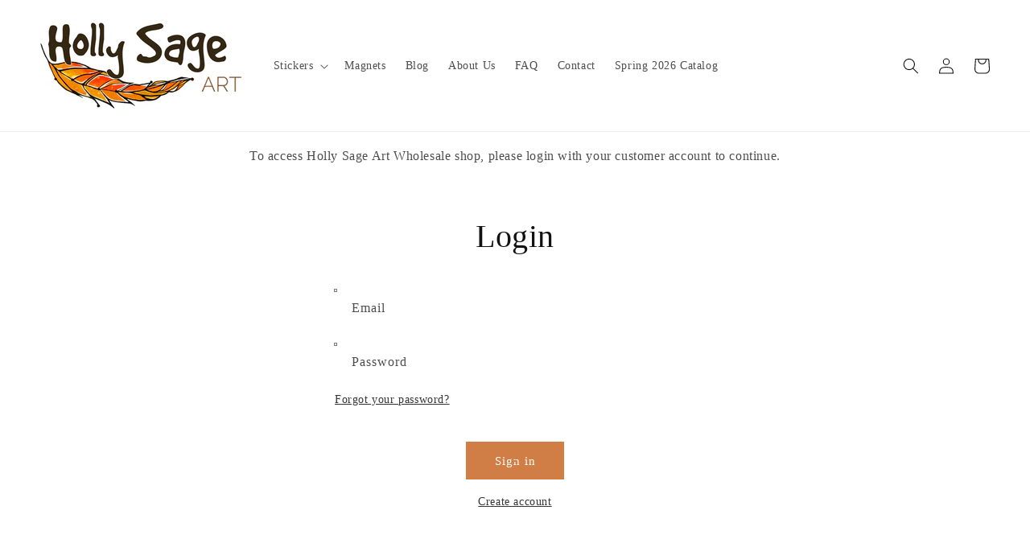

--- FILE ---
content_type: text/html; charset=utf-8
request_url: https://www.google.com/recaptcha/enterprise/anchor?ar=1&k=6Le7TforAAAAAEVhL5UVL4Qmmygqc7_mOF3ZZxJl&co=aHR0cHM6Ly9ob2xseXNhZ2VhcnQuY29tOjQ0Mw..&hl=en&v=N67nZn4AqZkNcbeMu4prBgzg&size=invisible&anchor-ms=20000&execute-ms=30000&cb=apcw6xpzz66l
body_size: 48561
content:
<!DOCTYPE HTML><html dir="ltr" lang="en"><head><meta http-equiv="Content-Type" content="text/html; charset=UTF-8">
<meta http-equiv="X-UA-Compatible" content="IE=edge">
<title>reCAPTCHA</title>
<style type="text/css">
/* cyrillic-ext */
@font-face {
  font-family: 'Roboto';
  font-style: normal;
  font-weight: 400;
  font-stretch: 100%;
  src: url(//fonts.gstatic.com/s/roboto/v48/KFO7CnqEu92Fr1ME7kSn66aGLdTylUAMa3GUBHMdazTgWw.woff2) format('woff2');
  unicode-range: U+0460-052F, U+1C80-1C8A, U+20B4, U+2DE0-2DFF, U+A640-A69F, U+FE2E-FE2F;
}
/* cyrillic */
@font-face {
  font-family: 'Roboto';
  font-style: normal;
  font-weight: 400;
  font-stretch: 100%;
  src: url(//fonts.gstatic.com/s/roboto/v48/KFO7CnqEu92Fr1ME7kSn66aGLdTylUAMa3iUBHMdazTgWw.woff2) format('woff2');
  unicode-range: U+0301, U+0400-045F, U+0490-0491, U+04B0-04B1, U+2116;
}
/* greek-ext */
@font-face {
  font-family: 'Roboto';
  font-style: normal;
  font-weight: 400;
  font-stretch: 100%;
  src: url(//fonts.gstatic.com/s/roboto/v48/KFO7CnqEu92Fr1ME7kSn66aGLdTylUAMa3CUBHMdazTgWw.woff2) format('woff2');
  unicode-range: U+1F00-1FFF;
}
/* greek */
@font-face {
  font-family: 'Roboto';
  font-style: normal;
  font-weight: 400;
  font-stretch: 100%;
  src: url(//fonts.gstatic.com/s/roboto/v48/KFO7CnqEu92Fr1ME7kSn66aGLdTylUAMa3-UBHMdazTgWw.woff2) format('woff2');
  unicode-range: U+0370-0377, U+037A-037F, U+0384-038A, U+038C, U+038E-03A1, U+03A3-03FF;
}
/* math */
@font-face {
  font-family: 'Roboto';
  font-style: normal;
  font-weight: 400;
  font-stretch: 100%;
  src: url(//fonts.gstatic.com/s/roboto/v48/KFO7CnqEu92Fr1ME7kSn66aGLdTylUAMawCUBHMdazTgWw.woff2) format('woff2');
  unicode-range: U+0302-0303, U+0305, U+0307-0308, U+0310, U+0312, U+0315, U+031A, U+0326-0327, U+032C, U+032F-0330, U+0332-0333, U+0338, U+033A, U+0346, U+034D, U+0391-03A1, U+03A3-03A9, U+03B1-03C9, U+03D1, U+03D5-03D6, U+03F0-03F1, U+03F4-03F5, U+2016-2017, U+2034-2038, U+203C, U+2040, U+2043, U+2047, U+2050, U+2057, U+205F, U+2070-2071, U+2074-208E, U+2090-209C, U+20D0-20DC, U+20E1, U+20E5-20EF, U+2100-2112, U+2114-2115, U+2117-2121, U+2123-214F, U+2190, U+2192, U+2194-21AE, U+21B0-21E5, U+21F1-21F2, U+21F4-2211, U+2213-2214, U+2216-22FF, U+2308-230B, U+2310, U+2319, U+231C-2321, U+2336-237A, U+237C, U+2395, U+239B-23B7, U+23D0, U+23DC-23E1, U+2474-2475, U+25AF, U+25B3, U+25B7, U+25BD, U+25C1, U+25CA, U+25CC, U+25FB, U+266D-266F, U+27C0-27FF, U+2900-2AFF, U+2B0E-2B11, U+2B30-2B4C, U+2BFE, U+3030, U+FF5B, U+FF5D, U+1D400-1D7FF, U+1EE00-1EEFF;
}
/* symbols */
@font-face {
  font-family: 'Roboto';
  font-style: normal;
  font-weight: 400;
  font-stretch: 100%;
  src: url(//fonts.gstatic.com/s/roboto/v48/KFO7CnqEu92Fr1ME7kSn66aGLdTylUAMaxKUBHMdazTgWw.woff2) format('woff2');
  unicode-range: U+0001-000C, U+000E-001F, U+007F-009F, U+20DD-20E0, U+20E2-20E4, U+2150-218F, U+2190, U+2192, U+2194-2199, U+21AF, U+21E6-21F0, U+21F3, U+2218-2219, U+2299, U+22C4-22C6, U+2300-243F, U+2440-244A, U+2460-24FF, U+25A0-27BF, U+2800-28FF, U+2921-2922, U+2981, U+29BF, U+29EB, U+2B00-2BFF, U+4DC0-4DFF, U+FFF9-FFFB, U+10140-1018E, U+10190-1019C, U+101A0, U+101D0-101FD, U+102E0-102FB, U+10E60-10E7E, U+1D2C0-1D2D3, U+1D2E0-1D37F, U+1F000-1F0FF, U+1F100-1F1AD, U+1F1E6-1F1FF, U+1F30D-1F30F, U+1F315, U+1F31C, U+1F31E, U+1F320-1F32C, U+1F336, U+1F378, U+1F37D, U+1F382, U+1F393-1F39F, U+1F3A7-1F3A8, U+1F3AC-1F3AF, U+1F3C2, U+1F3C4-1F3C6, U+1F3CA-1F3CE, U+1F3D4-1F3E0, U+1F3ED, U+1F3F1-1F3F3, U+1F3F5-1F3F7, U+1F408, U+1F415, U+1F41F, U+1F426, U+1F43F, U+1F441-1F442, U+1F444, U+1F446-1F449, U+1F44C-1F44E, U+1F453, U+1F46A, U+1F47D, U+1F4A3, U+1F4B0, U+1F4B3, U+1F4B9, U+1F4BB, U+1F4BF, U+1F4C8-1F4CB, U+1F4D6, U+1F4DA, U+1F4DF, U+1F4E3-1F4E6, U+1F4EA-1F4ED, U+1F4F7, U+1F4F9-1F4FB, U+1F4FD-1F4FE, U+1F503, U+1F507-1F50B, U+1F50D, U+1F512-1F513, U+1F53E-1F54A, U+1F54F-1F5FA, U+1F610, U+1F650-1F67F, U+1F687, U+1F68D, U+1F691, U+1F694, U+1F698, U+1F6AD, U+1F6B2, U+1F6B9-1F6BA, U+1F6BC, U+1F6C6-1F6CF, U+1F6D3-1F6D7, U+1F6E0-1F6EA, U+1F6F0-1F6F3, U+1F6F7-1F6FC, U+1F700-1F7FF, U+1F800-1F80B, U+1F810-1F847, U+1F850-1F859, U+1F860-1F887, U+1F890-1F8AD, U+1F8B0-1F8BB, U+1F8C0-1F8C1, U+1F900-1F90B, U+1F93B, U+1F946, U+1F984, U+1F996, U+1F9E9, U+1FA00-1FA6F, U+1FA70-1FA7C, U+1FA80-1FA89, U+1FA8F-1FAC6, U+1FACE-1FADC, U+1FADF-1FAE9, U+1FAF0-1FAF8, U+1FB00-1FBFF;
}
/* vietnamese */
@font-face {
  font-family: 'Roboto';
  font-style: normal;
  font-weight: 400;
  font-stretch: 100%;
  src: url(//fonts.gstatic.com/s/roboto/v48/KFO7CnqEu92Fr1ME7kSn66aGLdTylUAMa3OUBHMdazTgWw.woff2) format('woff2');
  unicode-range: U+0102-0103, U+0110-0111, U+0128-0129, U+0168-0169, U+01A0-01A1, U+01AF-01B0, U+0300-0301, U+0303-0304, U+0308-0309, U+0323, U+0329, U+1EA0-1EF9, U+20AB;
}
/* latin-ext */
@font-face {
  font-family: 'Roboto';
  font-style: normal;
  font-weight: 400;
  font-stretch: 100%;
  src: url(//fonts.gstatic.com/s/roboto/v48/KFO7CnqEu92Fr1ME7kSn66aGLdTylUAMa3KUBHMdazTgWw.woff2) format('woff2');
  unicode-range: U+0100-02BA, U+02BD-02C5, U+02C7-02CC, U+02CE-02D7, U+02DD-02FF, U+0304, U+0308, U+0329, U+1D00-1DBF, U+1E00-1E9F, U+1EF2-1EFF, U+2020, U+20A0-20AB, U+20AD-20C0, U+2113, U+2C60-2C7F, U+A720-A7FF;
}
/* latin */
@font-face {
  font-family: 'Roboto';
  font-style: normal;
  font-weight: 400;
  font-stretch: 100%;
  src: url(//fonts.gstatic.com/s/roboto/v48/KFO7CnqEu92Fr1ME7kSn66aGLdTylUAMa3yUBHMdazQ.woff2) format('woff2');
  unicode-range: U+0000-00FF, U+0131, U+0152-0153, U+02BB-02BC, U+02C6, U+02DA, U+02DC, U+0304, U+0308, U+0329, U+2000-206F, U+20AC, U+2122, U+2191, U+2193, U+2212, U+2215, U+FEFF, U+FFFD;
}
/* cyrillic-ext */
@font-face {
  font-family: 'Roboto';
  font-style: normal;
  font-weight: 500;
  font-stretch: 100%;
  src: url(//fonts.gstatic.com/s/roboto/v48/KFO7CnqEu92Fr1ME7kSn66aGLdTylUAMa3GUBHMdazTgWw.woff2) format('woff2');
  unicode-range: U+0460-052F, U+1C80-1C8A, U+20B4, U+2DE0-2DFF, U+A640-A69F, U+FE2E-FE2F;
}
/* cyrillic */
@font-face {
  font-family: 'Roboto';
  font-style: normal;
  font-weight: 500;
  font-stretch: 100%;
  src: url(//fonts.gstatic.com/s/roboto/v48/KFO7CnqEu92Fr1ME7kSn66aGLdTylUAMa3iUBHMdazTgWw.woff2) format('woff2');
  unicode-range: U+0301, U+0400-045F, U+0490-0491, U+04B0-04B1, U+2116;
}
/* greek-ext */
@font-face {
  font-family: 'Roboto';
  font-style: normal;
  font-weight: 500;
  font-stretch: 100%;
  src: url(//fonts.gstatic.com/s/roboto/v48/KFO7CnqEu92Fr1ME7kSn66aGLdTylUAMa3CUBHMdazTgWw.woff2) format('woff2');
  unicode-range: U+1F00-1FFF;
}
/* greek */
@font-face {
  font-family: 'Roboto';
  font-style: normal;
  font-weight: 500;
  font-stretch: 100%;
  src: url(//fonts.gstatic.com/s/roboto/v48/KFO7CnqEu92Fr1ME7kSn66aGLdTylUAMa3-UBHMdazTgWw.woff2) format('woff2');
  unicode-range: U+0370-0377, U+037A-037F, U+0384-038A, U+038C, U+038E-03A1, U+03A3-03FF;
}
/* math */
@font-face {
  font-family: 'Roboto';
  font-style: normal;
  font-weight: 500;
  font-stretch: 100%;
  src: url(//fonts.gstatic.com/s/roboto/v48/KFO7CnqEu92Fr1ME7kSn66aGLdTylUAMawCUBHMdazTgWw.woff2) format('woff2');
  unicode-range: U+0302-0303, U+0305, U+0307-0308, U+0310, U+0312, U+0315, U+031A, U+0326-0327, U+032C, U+032F-0330, U+0332-0333, U+0338, U+033A, U+0346, U+034D, U+0391-03A1, U+03A3-03A9, U+03B1-03C9, U+03D1, U+03D5-03D6, U+03F0-03F1, U+03F4-03F5, U+2016-2017, U+2034-2038, U+203C, U+2040, U+2043, U+2047, U+2050, U+2057, U+205F, U+2070-2071, U+2074-208E, U+2090-209C, U+20D0-20DC, U+20E1, U+20E5-20EF, U+2100-2112, U+2114-2115, U+2117-2121, U+2123-214F, U+2190, U+2192, U+2194-21AE, U+21B0-21E5, U+21F1-21F2, U+21F4-2211, U+2213-2214, U+2216-22FF, U+2308-230B, U+2310, U+2319, U+231C-2321, U+2336-237A, U+237C, U+2395, U+239B-23B7, U+23D0, U+23DC-23E1, U+2474-2475, U+25AF, U+25B3, U+25B7, U+25BD, U+25C1, U+25CA, U+25CC, U+25FB, U+266D-266F, U+27C0-27FF, U+2900-2AFF, U+2B0E-2B11, U+2B30-2B4C, U+2BFE, U+3030, U+FF5B, U+FF5D, U+1D400-1D7FF, U+1EE00-1EEFF;
}
/* symbols */
@font-face {
  font-family: 'Roboto';
  font-style: normal;
  font-weight: 500;
  font-stretch: 100%;
  src: url(//fonts.gstatic.com/s/roboto/v48/KFO7CnqEu92Fr1ME7kSn66aGLdTylUAMaxKUBHMdazTgWw.woff2) format('woff2');
  unicode-range: U+0001-000C, U+000E-001F, U+007F-009F, U+20DD-20E0, U+20E2-20E4, U+2150-218F, U+2190, U+2192, U+2194-2199, U+21AF, U+21E6-21F0, U+21F3, U+2218-2219, U+2299, U+22C4-22C6, U+2300-243F, U+2440-244A, U+2460-24FF, U+25A0-27BF, U+2800-28FF, U+2921-2922, U+2981, U+29BF, U+29EB, U+2B00-2BFF, U+4DC0-4DFF, U+FFF9-FFFB, U+10140-1018E, U+10190-1019C, U+101A0, U+101D0-101FD, U+102E0-102FB, U+10E60-10E7E, U+1D2C0-1D2D3, U+1D2E0-1D37F, U+1F000-1F0FF, U+1F100-1F1AD, U+1F1E6-1F1FF, U+1F30D-1F30F, U+1F315, U+1F31C, U+1F31E, U+1F320-1F32C, U+1F336, U+1F378, U+1F37D, U+1F382, U+1F393-1F39F, U+1F3A7-1F3A8, U+1F3AC-1F3AF, U+1F3C2, U+1F3C4-1F3C6, U+1F3CA-1F3CE, U+1F3D4-1F3E0, U+1F3ED, U+1F3F1-1F3F3, U+1F3F5-1F3F7, U+1F408, U+1F415, U+1F41F, U+1F426, U+1F43F, U+1F441-1F442, U+1F444, U+1F446-1F449, U+1F44C-1F44E, U+1F453, U+1F46A, U+1F47D, U+1F4A3, U+1F4B0, U+1F4B3, U+1F4B9, U+1F4BB, U+1F4BF, U+1F4C8-1F4CB, U+1F4D6, U+1F4DA, U+1F4DF, U+1F4E3-1F4E6, U+1F4EA-1F4ED, U+1F4F7, U+1F4F9-1F4FB, U+1F4FD-1F4FE, U+1F503, U+1F507-1F50B, U+1F50D, U+1F512-1F513, U+1F53E-1F54A, U+1F54F-1F5FA, U+1F610, U+1F650-1F67F, U+1F687, U+1F68D, U+1F691, U+1F694, U+1F698, U+1F6AD, U+1F6B2, U+1F6B9-1F6BA, U+1F6BC, U+1F6C6-1F6CF, U+1F6D3-1F6D7, U+1F6E0-1F6EA, U+1F6F0-1F6F3, U+1F6F7-1F6FC, U+1F700-1F7FF, U+1F800-1F80B, U+1F810-1F847, U+1F850-1F859, U+1F860-1F887, U+1F890-1F8AD, U+1F8B0-1F8BB, U+1F8C0-1F8C1, U+1F900-1F90B, U+1F93B, U+1F946, U+1F984, U+1F996, U+1F9E9, U+1FA00-1FA6F, U+1FA70-1FA7C, U+1FA80-1FA89, U+1FA8F-1FAC6, U+1FACE-1FADC, U+1FADF-1FAE9, U+1FAF0-1FAF8, U+1FB00-1FBFF;
}
/* vietnamese */
@font-face {
  font-family: 'Roboto';
  font-style: normal;
  font-weight: 500;
  font-stretch: 100%;
  src: url(//fonts.gstatic.com/s/roboto/v48/KFO7CnqEu92Fr1ME7kSn66aGLdTylUAMa3OUBHMdazTgWw.woff2) format('woff2');
  unicode-range: U+0102-0103, U+0110-0111, U+0128-0129, U+0168-0169, U+01A0-01A1, U+01AF-01B0, U+0300-0301, U+0303-0304, U+0308-0309, U+0323, U+0329, U+1EA0-1EF9, U+20AB;
}
/* latin-ext */
@font-face {
  font-family: 'Roboto';
  font-style: normal;
  font-weight: 500;
  font-stretch: 100%;
  src: url(//fonts.gstatic.com/s/roboto/v48/KFO7CnqEu92Fr1ME7kSn66aGLdTylUAMa3KUBHMdazTgWw.woff2) format('woff2');
  unicode-range: U+0100-02BA, U+02BD-02C5, U+02C7-02CC, U+02CE-02D7, U+02DD-02FF, U+0304, U+0308, U+0329, U+1D00-1DBF, U+1E00-1E9F, U+1EF2-1EFF, U+2020, U+20A0-20AB, U+20AD-20C0, U+2113, U+2C60-2C7F, U+A720-A7FF;
}
/* latin */
@font-face {
  font-family: 'Roboto';
  font-style: normal;
  font-weight: 500;
  font-stretch: 100%;
  src: url(//fonts.gstatic.com/s/roboto/v48/KFO7CnqEu92Fr1ME7kSn66aGLdTylUAMa3yUBHMdazQ.woff2) format('woff2');
  unicode-range: U+0000-00FF, U+0131, U+0152-0153, U+02BB-02BC, U+02C6, U+02DA, U+02DC, U+0304, U+0308, U+0329, U+2000-206F, U+20AC, U+2122, U+2191, U+2193, U+2212, U+2215, U+FEFF, U+FFFD;
}
/* cyrillic-ext */
@font-face {
  font-family: 'Roboto';
  font-style: normal;
  font-weight: 900;
  font-stretch: 100%;
  src: url(//fonts.gstatic.com/s/roboto/v48/KFO7CnqEu92Fr1ME7kSn66aGLdTylUAMa3GUBHMdazTgWw.woff2) format('woff2');
  unicode-range: U+0460-052F, U+1C80-1C8A, U+20B4, U+2DE0-2DFF, U+A640-A69F, U+FE2E-FE2F;
}
/* cyrillic */
@font-face {
  font-family: 'Roboto';
  font-style: normal;
  font-weight: 900;
  font-stretch: 100%;
  src: url(//fonts.gstatic.com/s/roboto/v48/KFO7CnqEu92Fr1ME7kSn66aGLdTylUAMa3iUBHMdazTgWw.woff2) format('woff2');
  unicode-range: U+0301, U+0400-045F, U+0490-0491, U+04B0-04B1, U+2116;
}
/* greek-ext */
@font-face {
  font-family: 'Roboto';
  font-style: normal;
  font-weight: 900;
  font-stretch: 100%;
  src: url(//fonts.gstatic.com/s/roboto/v48/KFO7CnqEu92Fr1ME7kSn66aGLdTylUAMa3CUBHMdazTgWw.woff2) format('woff2');
  unicode-range: U+1F00-1FFF;
}
/* greek */
@font-face {
  font-family: 'Roboto';
  font-style: normal;
  font-weight: 900;
  font-stretch: 100%;
  src: url(//fonts.gstatic.com/s/roboto/v48/KFO7CnqEu92Fr1ME7kSn66aGLdTylUAMa3-UBHMdazTgWw.woff2) format('woff2');
  unicode-range: U+0370-0377, U+037A-037F, U+0384-038A, U+038C, U+038E-03A1, U+03A3-03FF;
}
/* math */
@font-face {
  font-family: 'Roboto';
  font-style: normal;
  font-weight: 900;
  font-stretch: 100%;
  src: url(//fonts.gstatic.com/s/roboto/v48/KFO7CnqEu92Fr1ME7kSn66aGLdTylUAMawCUBHMdazTgWw.woff2) format('woff2');
  unicode-range: U+0302-0303, U+0305, U+0307-0308, U+0310, U+0312, U+0315, U+031A, U+0326-0327, U+032C, U+032F-0330, U+0332-0333, U+0338, U+033A, U+0346, U+034D, U+0391-03A1, U+03A3-03A9, U+03B1-03C9, U+03D1, U+03D5-03D6, U+03F0-03F1, U+03F4-03F5, U+2016-2017, U+2034-2038, U+203C, U+2040, U+2043, U+2047, U+2050, U+2057, U+205F, U+2070-2071, U+2074-208E, U+2090-209C, U+20D0-20DC, U+20E1, U+20E5-20EF, U+2100-2112, U+2114-2115, U+2117-2121, U+2123-214F, U+2190, U+2192, U+2194-21AE, U+21B0-21E5, U+21F1-21F2, U+21F4-2211, U+2213-2214, U+2216-22FF, U+2308-230B, U+2310, U+2319, U+231C-2321, U+2336-237A, U+237C, U+2395, U+239B-23B7, U+23D0, U+23DC-23E1, U+2474-2475, U+25AF, U+25B3, U+25B7, U+25BD, U+25C1, U+25CA, U+25CC, U+25FB, U+266D-266F, U+27C0-27FF, U+2900-2AFF, U+2B0E-2B11, U+2B30-2B4C, U+2BFE, U+3030, U+FF5B, U+FF5D, U+1D400-1D7FF, U+1EE00-1EEFF;
}
/* symbols */
@font-face {
  font-family: 'Roboto';
  font-style: normal;
  font-weight: 900;
  font-stretch: 100%;
  src: url(//fonts.gstatic.com/s/roboto/v48/KFO7CnqEu92Fr1ME7kSn66aGLdTylUAMaxKUBHMdazTgWw.woff2) format('woff2');
  unicode-range: U+0001-000C, U+000E-001F, U+007F-009F, U+20DD-20E0, U+20E2-20E4, U+2150-218F, U+2190, U+2192, U+2194-2199, U+21AF, U+21E6-21F0, U+21F3, U+2218-2219, U+2299, U+22C4-22C6, U+2300-243F, U+2440-244A, U+2460-24FF, U+25A0-27BF, U+2800-28FF, U+2921-2922, U+2981, U+29BF, U+29EB, U+2B00-2BFF, U+4DC0-4DFF, U+FFF9-FFFB, U+10140-1018E, U+10190-1019C, U+101A0, U+101D0-101FD, U+102E0-102FB, U+10E60-10E7E, U+1D2C0-1D2D3, U+1D2E0-1D37F, U+1F000-1F0FF, U+1F100-1F1AD, U+1F1E6-1F1FF, U+1F30D-1F30F, U+1F315, U+1F31C, U+1F31E, U+1F320-1F32C, U+1F336, U+1F378, U+1F37D, U+1F382, U+1F393-1F39F, U+1F3A7-1F3A8, U+1F3AC-1F3AF, U+1F3C2, U+1F3C4-1F3C6, U+1F3CA-1F3CE, U+1F3D4-1F3E0, U+1F3ED, U+1F3F1-1F3F3, U+1F3F5-1F3F7, U+1F408, U+1F415, U+1F41F, U+1F426, U+1F43F, U+1F441-1F442, U+1F444, U+1F446-1F449, U+1F44C-1F44E, U+1F453, U+1F46A, U+1F47D, U+1F4A3, U+1F4B0, U+1F4B3, U+1F4B9, U+1F4BB, U+1F4BF, U+1F4C8-1F4CB, U+1F4D6, U+1F4DA, U+1F4DF, U+1F4E3-1F4E6, U+1F4EA-1F4ED, U+1F4F7, U+1F4F9-1F4FB, U+1F4FD-1F4FE, U+1F503, U+1F507-1F50B, U+1F50D, U+1F512-1F513, U+1F53E-1F54A, U+1F54F-1F5FA, U+1F610, U+1F650-1F67F, U+1F687, U+1F68D, U+1F691, U+1F694, U+1F698, U+1F6AD, U+1F6B2, U+1F6B9-1F6BA, U+1F6BC, U+1F6C6-1F6CF, U+1F6D3-1F6D7, U+1F6E0-1F6EA, U+1F6F0-1F6F3, U+1F6F7-1F6FC, U+1F700-1F7FF, U+1F800-1F80B, U+1F810-1F847, U+1F850-1F859, U+1F860-1F887, U+1F890-1F8AD, U+1F8B0-1F8BB, U+1F8C0-1F8C1, U+1F900-1F90B, U+1F93B, U+1F946, U+1F984, U+1F996, U+1F9E9, U+1FA00-1FA6F, U+1FA70-1FA7C, U+1FA80-1FA89, U+1FA8F-1FAC6, U+1FACE-1FADC, U+1FADF-1FAE9, U+1FAF0-1FAF8, U+1FB00-1FBFF;
}
/* vietnamese */
@font-face {
  font-family: 'Roboto';
  font-style: normal;
  font-weight: 900;
  font-stretch: 100%;
  src: url(//fonts.gstatic.com/s/roboto/v48/KFO7CnqEu92Fr1ME7kSn66aGLdTylUAMa3OUBHMdazTgWw.woff2) format('woff2');
  unicode-range: U+0102-0103, U+0110-0111, U+0128-0129, U+0168-0169, U+01A0-01A1, U+01AF-01B0, U+0300-0301, U+0303-0304, U+0308-0309, U+0323, U+0329, U+1EA0-1EF9, U+20AB;
}
/* latin-ext */
@font-face {
  font-family: 'Roboto';
  font-style: normal;
  font-weight: 900;
  font-stretch: 100%;
  src: url(//fonts.gstatic.com/s/roboto/v48/KFO7CnqEu92Fr1ME7kSn66aGLdTylUAMa3KUBHMdazTgWw.woff2) format('woff2');
  unicode-range: U+0100-02BA, U+02BD-02C5, U+02C7-02CC, U+02CE-02D7, U+02DD-02FF, U+0304, U+0308, U+0329, U+1D00-1DBF, U+1E00-1E9F, U+1EF2-1EFF, U+2020, U+20A0-20AB, U+20AD-20C0, U+2113, U+2C60-2C7F, U+A720-A7FF;
}
/* latin */
@font-face {
  font-family: 'Roboto';
  font-style: normal;
  font-weight: 900;
  font-stretch: 100%;
  src: url(//fonts.gstatic.com/s/roboto/v48/KFO7CnqEu92Fr1ME7kSn66aGLdTylUAMa3yUBHMdazQ.woff2) format('woff2');
  unicode-range: U+0000-00FF, U+0131, U+0152-0153, U+02BB-02BC, U+02C6, U+02DA, U+02DC, U+0304, U+0308, U+0329, U+2000-206F, U+20AC, U+2122, U+2191, U+2193, U+2212, U+2215, U+FEFF, U+FFFD;
}

</style>
<link rel="stylesheet" type="text/css" href="https://www.gstatic.com/recaptcha/releases/N67nZn4AqZkNcbeMu4prBgzg/styles__ltr.css">
<script nonce="8JPhOuxz6E0Nsl3EJltaYw" type="text/javascript">window['__recaptcha_api'] = 'https://www.google.com/recaptcha/enterprise/';</script>
<script type="text/javascript" src="https://www.gstatic.com/recaptcha/releases/N67nZn4AqZkNcbeMu4prBgzg/recaptcha__en.js" nonce="8JPhOuxz6E0Nsl3EJltaYw">
      
    </script></head>
<body><div id="rc-anchor-alert" class="rc-anchor-alert"></div>
<input type="hidden" id="recaptcha-token" value="[base64]">
<script type="text/javascript" nonce="8JPhOuxz6E0Nsl3EJltaYw">
      recaptcha.anchor.Main.init("[\x22ainput\x22,[\x22bgdata\x22,\x22\x22,\[base64]/[base64]/MjU1Ong/[base64]/[base64]/[base64]/[base64]/[base64]/[base64]/[base64]/[base64]/[base64]/[base64]/[base64]/[base64]/[base64]/[base64]/[base64]\\u003d\x22,\[base64]\x22,\x22w5DDgCoFRkAtwo/DpsOqA8OKM0VADMOWwqzDgsKEw5pow4zDp8KeEzPDkHd4YyMHesOQw6ZNwoLDvlTDmsKYF8ORdMODWFhMwrxZeSh4QHFowo01w7LDo8KKO8KKwofDpF/ChsOgKsOOw5thw58dw4AjYlx+VQXDoDlWVsK0wr92QizDhMORfF9Iw79/[base64]/HcKPwpZSw5ZpKVLChcOFwpfCu8OuwqLDhcObwqXDp1DCn8Klw4RSw7I6w7/DvFLCowjCnjgAU8OSw5Rnw5HDrgjDrV3CnyMlIULDjkrDpmoXw50/YV7CuMOLw7HDrMOxwrBtHMOuGsOQP8OTbsKXwpU2w70zEcObw7oVwp/DvkECPsONUcOMB8KlBCfCsMK8OzXCq8KnwrHChUTCqkM+Q8OgwqXCizwSQzhvwqjCuMOowp4ow4AMwq3CkBwcw4/Dg8OUwqgSFHvDmMKwLUVZDXDDnsKPw5Ucw6J3CcKEbkzCnEI0d8K7w7LDs3NlMHIaw7bCmjRSwpUiwrfCj3bDlH5fJ8KOa3LCnMKlwpQLfi/[base64]/[base64]/DgkxCb8O+wqBMHA3DqWRnw6zDhsOVwpk7wrBUwqDDhsO+wr5EAWHCqBJYwrp0w5DCj8O/aMK5w5/DiMKoBx5bw5woEsKwHhrDt2ppf17CtcK7WnjDi8Khw7LDtWkHwpfCicO6wpUnw6PCm8ORw7TCmMKjPsKfVHJqcsOxwqovTVrCr8OjwrbCmm/DisOSw6LCjsKPZGBcVSDCpRzCpsKdQR7DtBXDoTPDnMOTw55NwoBdw4nCq8Oqwr7ChsKJJUnDnsK1w7kCLwMxwqoIGcOCHcKXOMK2wqd4worDs8KTw5ZoU8KJwonDkXskwr3DtcO+YsKxwoJsfsO/[base64]/[base64]/DpcOyS8OXwr4TXMKew5bDnkPCsBnCnQnCuMKWK0Etw4BUwqrCswfDsBFdwoZtcXJ7W8KbLsO1w6XCgMOvc33DvsKbc8OBwrBUSMONw5Qyw7rClzcmQsOjXi1EVcOYwp1+w7XCoi/CknQPIXnDtsK9wpBZwrDCgGXDlsKawqJ6wr1meQnDsSluw5XDs8KcS8KRwr9Kw7ZwJ8OgW29yw7nChgDDv8O8w6ErU0lxe0TCsSbCtC8hwqDDjQTCl8OgUkXCocK+DGfCqcKiUVtFw4nDusOVwqHDj8OALkkFZsOaw55UGQp6wpMcecK3S8Kkwr9EZsKMczo/BsKkGMK+w5/Do8O/w7kNNcKJADzDk8OgKRzDscKcw77DtDrDv8OUMw1BE8Ovw6HDmVQzw4fCoMOucsO9w7h+OMOyUjDCjcOxwrDCjyvDhREpwqQjWX1ow5HCjS9sw69aw53Cj8KFw5HDncOXPWoUwqJBwrB6GcKJW2PCrCHCsy9Bw5rCl8KEKcKIbFhawoVzwo/CmhMvbhcqNwp4wr7CucKiDMO4worCq8KiAAsDLRl6OlbDkzbDqMOGXFzCjMOKNsKmZ8O2w688w5Ysw5DCrn9rCsOXwo8CcsOmw7LCtsO+OsOtVz7CvsKCAizCoMOOMcO4w6zDin/CvsOFw7rDiGzCoCLCjn3Dkh0Mwp8Lw54Xb8OxwpQicDZTwpvDqj3Dq8OmRcK+MmfDicKZw5vCgGUdwpshU8Ojw5Mcw7hjAsKBdsOfwp9+DmMgOMO3w6RpZMK0w6HCicKCJ8KsHcOjwr3CuEI7FzQkw712XF7DkQ7DrE1/wrbDh25/VMO4wo/[base64]/[base64]/DvibDrGU2w6TCnsOFTQBmV8OiwrHCkFolw4c8f8Otw4/[base64]/[base64]/w6zDuMObwpnDpzZWwrfChMK+wpxow6Njw4XDkx0GOWjCk8OQSsO2w4Rew4PDpibCtxUww7J3w6bCgibDmm5rBcOhFy/DrMKOGCrDtR0MP8KuwrvDtMKSW8KGNDpgw41fDMKZw4PClsKuw7XDnsKfUS5gwq3CqBErEsOOw6XCsDwbDgLDrcKXwrs0w4PDs1twWsKOwr3Cuh7Di0xIwqHDhsOhw5/Do8Odw6t/[base64]/[base64]/CtHADwoPDp8OkOsKVd8KUw5hTwrLDrsOjwocmw7vCscKnw5DCgDnCu21aVcO9wq0LIlTCgsKswpTCtMK1wqvDml/CkcKBw7DChCXDncKRw77Cv8K2w41xEAtPd8OawrIGw41LL8OyDRg4Q8KaBmnDgMKQJMKOw4vDgBzClQBeYEp/wr/DnBIpY3jCksK7Lh3DmMOsw4dUBC7CrB/CicKlwosmw6zCtsOcPjvCmMO7wr0pLsKVwq7DlcOkPwF0C3/[base64]/wodzw6/CqsOmZwdHXBXCsMKvw793w7jCqicTw7F8McKAw6LDhMKLH8OkwqfDjcK9w4Yqw71cAXpCwqEbGw/[base64]/[base64]/w4QCwrnDsAl4ecOew5HDrS1LwrXCkWfDvcKwZ8K2w7fDssKUw6/DssOGw6jDtDjCslZcw5bCoxB+McOKwpw+wq7CrinCtMKEQsKMw6/DpsOVPsKjwqZJCDDDocOxCwFxP0khO1RwPnTCjsOdQX0Wwr5Kwq8IYwJfwqXCocOMFmYrTsKzXBlzdypRXcKzRsKLO8KMIcOgwplbw4pXw6o+wqY8wqxtYxFsGHd+wp0bfR3DlsKww4hjwo/Dum7DnQHDs8O+w5fCqTDCicOAZsKbw7AxwrHCvXM4Fy4+PsKYEQAcIMOJB8KkfAHChBbDh8K0MAxQwqIMw7NTwprDgMOXclROR8Kqw4XCni/[base64]/JsKLBmLCvnPCgF3DiHl9RsKBJCrDgcKnw5VAwpo8TMKRw7PCox3DjcK8LAHCkyUnNsK1LsKFNHPDnATCrl3CnXx9fcKIw6PDiD1PGn1TTjx7XWpww7d9AlLDjlLDsMK8w5LCm3sFclPDoxUMPHDDkcOLw5Y+RsKlDX8Iwp5vdGpRwp7DiMOLw4DCpx4swqwpRyE6wot/w6fCrCdJw4FrHMKgwqXClMOQw7ofw5UXLsOJwobDlMKlJ8OdwofDpjvDpirChcOIwrPCgxY+Hwpew4XDunjDtcKGLx/CsgBjwqHDphrCjCsNw4Z1wpvDn8OYwrZOwo/DqiHDmsO8woUWCgsWwq9+dcKIw77Cij/Dm1TClB/[base64]/DhMOFV8OYw5TCmwrCjcOuJcO+ByUxCcKAbTxqwo8Nwokew45Mw4o6w6BKfsKmwoc+w7XDusO/wr0jw7LDsm0ALMKmcMOUBMKRw6jDrVsGQcKHD8Kuc1zCvHvDv3rDk399NljCrwolw6bDjGfCr34xTMKXw47Dn8OBw6bCrjpEGcOEOG8Hw7Juw7TDlBfDr8KGwoYGw7HDrcK2YMOvBMO/QMKUGMKzwoc0dMKeJy0hJ8Kew4PChsKgwqLDpcK7woDCpsOaXRpufVbCo8OJO1YVXBIyejd8w5zDscKAOTzDqMOxN0TDh2lkwosAw6zCtMK4w7hTGMOgwr8XfRnCmcO1w5ZfIznDpHp9w7/[base64]/Dn8KwVnTCpMOIG8ONw6HDnsO8WUDDsWAOw7rDkcONZXDCgsKuwqbDuG7Cv8OOWMO1dcOYMsKbw43Co8O3JcOWwqhAw5VLC8OCw4x7wpsuPkhmwrBSw4vDtMOyw6pzwp7DvMKSwpUEw5DCumPDpsKOw4/Dj2IGSMK2w5TDs1Rtw4R1VsO2w7o/[base64]/w7nCiVIlAQUdE2nDnjHCjCDCtXUhwoHDozVTw5vCjCvChsOtw7sDUhw9BcKuKEbDuMK5wpYYTDfCjykAw4PDiMKjdMK3HQfDmSsSw5xFwo4aEcK+FcKLw5/DisOpwpBQHSx0UUTDqjjDuCTDscOkwoUPdsKNwr7Dh2kNNUTDrmPDucOFw7TDvGJEw6PClMO+Y8OGIkA4w7HChWIAwqZ/[base64]/CosOBwrjCjsOGZnxBw4XDlA8GHyfCq0TDpSdFw7TCpxnCsAktaEPCu29fwrTDtsO0w6bDriYIw5XDrsONw57DqDARI8K2wpx6wptwE8OlIULCi8OMP8KhKmDClsOPwrYFwpUHFcK0wrHClz4hw4XDscOnBQjCiUMWw6dMw6XDvsO4w4QUwp/[base64]/DkGJwN8KYTUpoUsK1w5ZVV2/DoMKIw75SQ0x3wrdoQcOzwogGS8OQwqLDlFV3e1U+w5w9wrU4SWsOR8OfZcK8FRDDhcOrwqLCrEhME8KLTldKwp/Dn8KXFMKJZMKJwqlzw7HCrwMnw7JmX1TDo3g5w4UnBH/Cs8OlTzNNe0TDl8ONTjzCqCDDrQJYUgpMwovDo2XDpU4JwrDCnD1rwpQewp8rAsOIw7Z2CWrDicKFw6U6Lz4qPsOVw63Dq2snGRfDtxLCg8Ouwq97w77DjinDocKNV8OvwoPCh8Opw7F2w6xyw57DhMOrwo1IwqFqworCpsOgAsO/a8KDSE4fA8Oiw5vCkMO+N8Otw47CtlzCsMKfXwDDhsOYLD99w6ZmfcO0GsOWBsORfMK/wrrDqAZtwo1iw6wpwpBgw7bCv8Kmw4jDoWLDplPDuEpoZ8OIQMOQwqRJw7zDpVfDscOdSMKQw7YGcQs2w6hvwrUNQMKFw60WICoaw7rCnFA9D8OscE/CoTRmwqw2VizDgsO2f8OLwqbDgHAoworCo8KWcFHDsxYMwqI5EMOCc8OiczNsPsKYw5bDl8O4Hiw4REs0w5TCsQHCq2rDhcOEUzMfLcKEMMO2wrB5ccOiwrLCvXfDph/CtG3CnHgCw4JiVV1qw4DCi8K8cQbCusOlwrPCjHRYwr8dw6PDgSLCmMKIOsK/[base64]/V8Ksw51FdzIewr5TfAvCswMIKcOVwqzCrC9Ew43CgiLCisOGwrPDnyjDvMKvYsK9w7XCpQ/ClsOUwpLCiU3CnyEawrIhwoMZAGvDoMO3w6PCo8KwScKYRHLDj8Oab2cRw7wlHS7DkV3Dgkw1KcK5WUrDkAHCmMKSwoPDhcKAXVBgwrnDrcO8w58Ow5pswqrDohrCucO/[base64]/DgsKXw5NFw7lnwpdTw7nDj8KZFsOBKADDiMKkeld+K3DCh3tMcQDDt8KUQMOJw78Vw7NSwo97w43CjsOOwrlow4zDu8K/w7hVwrLDu8OGwqJ+H8OlOsK+W8ONBSBTKhrCkMOOAMK7w4nDgMOvw5LCtn0awqPCrCI/[base64]/DtMO5McKaA8OrKC/Cl3vCs8OvE8KqCB53w6nCqcKtTsO2wqxuKsKZCTPChcOcw5/DlkXCozgGw6rCjcOJwqw9W31AC8K8GwvCuiPCknslwrPDgsK0w4/DsQ7DqShMLAdVbMOfwrsEMMOtwr5ZwqZ5C8KNwrfDosOww4gXw5HCgiJtDxvDr8OIw7RaT8KDwqDDgsKDw57CszgUwo5JaiodQlgQw65TwpV1w7ZWPcOvO8Kiw6zCp2xCJsOVw6vDnsO/NHFuw5rCp3zDh2fDlkbCnsK/[base64]/[base64]/CcOSJmkQwrwYw5PChcOwVMKbOWdbBsONWBnCsU7Cs0/DpcK3SMO0wpM2IsO4w7vCtH4ywp7ChMOdNcKLwr7CuCfDinsdwoonw557wp8/wqpaw5FfV8KSZsKtw7vDrcOJOsKqMzvDjlQudsOew7LDg8Kgw7wxbsKERcKfwqDDjMOLLEsEwqLDjgrDsMOAf8OjwpvCuEnClBtzOsOTGwYMJMKfw7Nhw4I2wrTDqcO2HCBVw5LCphDCu8KYWgEhw4vCoADDkMOEwp7DrwHCpSI7UX/DmAYaNMKdwpnDkB3DlcOsMSbClCEQAEpaC8KQbnvDp8Kmwpxgw5sWw6JMWcKswpHDssK3woHDr0PCgkMTCcKSAcOgEVfCsMOTPQYqU8OwXWV0HC/DrcOIwpLDqHvDvsKaw6wsw7AuwrxkwqYwT1zCusKbZsKSM8O/WcKlG8KHw6Aow4x5LBgffxEUw4LDghzDqWhlw7rCj8OmKH4eNzbCoMKdFRInAsOiBCrCi8KBMiw2wpV2wpvCpMOCdGvCi2zDgcKFw7TCncKiPh/CvGzDoW3CusOWARjDtggbLjrCnR4rw6HDjcOFXB3DpRM6w7PCjcKHw7fCncKzO0wKJFQOH8Ksw6AgOcOLQkFVw7F4w4zClwLDjsOSw6kvbVlqw5tVw7FDw6jDqRbCgMO7w7xgwrALw6bDsUp2Ii7DuTjCpExVHA4Sf8KswqZPYMO7wqHDl8KZFsOkwq/DkMO/SjVvM3TDkMK3w7BOQj7Dkxg6OiUuIMO8NHLCk8KAw7wxaBl/N1HDhcKiFMOYD8KMwoHDscOIAU/DqHHDoAYJw4PDr8ObLTjCrgA+S1zCmTZ2w6EIK8OHPWTDgUTCocONTXwKTkLCujVTw5Y1XAA1wp9bwpsAQXDDlcOTw6rCn1sYS8KsZMKIQMOHCEs2RsO1A8OUwr8/w5vCjxZiDTzCnBcDMcKvAX9OIQwgRVcfCTbClVHDrkDCkAUbwpIMw6sxZ8KqE3IdEcK/w6rCpcKJw43Cr1gqw7Q9YMKZd8OOZFbCihJ9w7hJaULDkAPCkcOWw4DCgnJVCyPDuxBsYsKXwpJhLTR2dT5IbmMUOH/[base64]/DvznDtsKRwo/DvX8jaMKHw4jDrcKLGMORwosyw7nDjMKcw5/DpMOZw7jDsMO5ODUFQiAvw7J3NMOCD8KPfSBaRHtwwoXDmsOdwodew6jDhjYMwoQAwqjCvyvDlVFiwpTDtD/Cg8KjUTN1ZBbCkcKycsOlwogkbsOgwoDDuyvDk8KLLsONWh3DiRQOw47CnXzCo2cUNsKgwo7DszDCs8ODKcKbf1Yzd8OTw4wFLi3CgQLCj3p8OsOENsOFwpbDvznDtMOARGHDnSbCnlgYUsKpwr/[base64]/DksKNw6NEwplybW7CjcKzwr4FwrZxw7tdNMKyKcOiw7/[base64]/R8Odw7oDSMKhwq4gwrnCkQQUwpBNwqjDrzTDigsAAcKOIMOSUztPw5cZIsKkSsOgayYsEDTDhSnDkmzCt0rDuMOuScOZwpTCoCMhwo8FbMKWCi/Cj8KKw4Z4S3Buw5o7w6NdSMOWwpIPIE3DkCM1wo58w7cYTCVqw6HCj8O8BELCvSvDucKEU8K5LcKtHDJlbMKLw7DCscK1wrtPR8KCw5lICj0/QHzDnsOVwo5jwrMbaMKqwq49KF4eBlnDpFNfwqLCnsObw7fChXpTw5wmdxrCtcKaJX1owp3DscKZeR0SKWrDpMKbw4Zsw5LCqcKJLHZGwqt6f8Kwc8KmRVnDsCYswqt+w5TDoMOjCcOcewoww7TCjWdiw5HDtcOjwo7CgnYwfy/CkcK1w5RKVnEMGcKqD0VPw7d3wo4FWFDDg8ObH8Kkwq57w6EHwr8Vw4d1wrQLw4LCp0vCvEE8AsOgLgUQScO3KMOGJRfCkxRUdTBoJzptK8KJwpJrw7IDwp7Dn8OcHMKkIcOCw5fChsOHQnPDrcKZw4PDpDwqwp1Kwr/DqMK4MsKxU8OSORU5wrBEZsK6CVs2w6/DvAzCqwVvwpJxbyXDqsKpZnN9OEDDlsOYwoZ4KcKyw5/Dm8OdwobDoUAdenvDj8K5wprDlAMnw4nDq8O4wroiwqXDscOiwqPCrcKtFAEwwr7Cg3LDm0gawofCpsKYwq4fKsKdw4V8J8KHwokSOMOYwrjCu8K9K8OiE8KQwpTCs0jDhsOAw7IDWMKLFsKifcOew6/ChsOfF8K8TzfCvTwmwqACw57DmMOcKMOEHcOjJ8OxLHEIezDCtgfDmcKiCSxYw4guw4LDkkJMLADCkjp2XsOva8O1wpPDisOowpXCjCDCnmnDiHNMw4LDrAvDsMOywo/DslzDtMKcwqN9wqRTw6stwrcRETjDrynCoHdmw6/DnyFFJsKcwrsiwotGCMKawrzCq8OILsOswpPDuQ7DiWDCnCzDu8K6KjoTwp5wWCECwpXDlE81Ky7CnMKDIMKpOn7Dv8Oaa8O4U8K/Rn7DvDjCgcOLZ0kYXcOedMKZwprDv3vDnkYdwqjDjMOTVsOXw6jCq1PDvcOMw6PDiMK+LsOjwqrDu0RMw6tiJcK2w4rDiUpNY3TDozlmw5nCu8KMdsODw5PDm8KsNsK7w59/VMO2ScKBYsK9Nl1jwo4jwrs9wroWwpjChU9uwq8WV0jCr3oGwqrDl8OiFhsxQX1KdiXDlsOcwpDDoXRUw7QlHTZVHi8jwq16XlMpJFs6C1fDlStnw6jDjwzDvsK0w5/ChFZ/ZGkBwonDm3/Cg8Kow7Fbw71QwqTDisKLwp9+YAPCnMKxwosrwoJwwpLCssKdw4zDg29VVh9Dw6h9O3wmfAfDoMKzwrlUF2xEX0Y8wr3CvmXDhUDDtBbCiC/[base64]/[base64]/CgzrCqF7CmgpvcVYkFsK4VsOXa8ODw5sew7IcBhHCr0wIw5JiVHrDoMOiwpx/[base64]/DlMKdwp7Dg1HDiXrDoizCpsOVwpIHw7sYw5/CoiXCuhZewoJ2c3PDpcKbBEPDnMKJIg3CucOrUcKGCgnDsMKrw53Cplc+c8O3w4TDvBk7woJzwp7Dojcmw5o0QA5MU8OCw4hVw6g0w6wtLFlXw4MBwppDekIZBcORw4DCh0pBw4FYdxYRbW/Dh8KUw5dSQ8O/[base64]/[base64]/[base64]/J2TCvS/CmDgwRMKkw7paW0o3YULDlsKdwq5NIsOzRcKnfl5UwpULwqvCum3CgsOew5jChMKqw73DtWsZwpLCtxA/w5jDicO0YMKkw63DpMKaX0/DrMKIVMKcAsK4w79eDcOtbmXDj8KIDDLDm8OnwrDDmcObP8KLw5bDiW7CkMOufsKYwpYNKSLDncOyFsOiwo17wo9Ew6AXDsKTf3d3wphewrEdDMKew57Dj08qV8KpXRRswrHDlMOpwrk3w6c/w4QTwr7DuMKhVcO4AcO9wqkowqjCjGDCuMO6EHxoUMOKPcKFfXN/VHrCisOkWcKhw6QoIsKnwqRiwqh/wqJoVsKUwqTCoMKowp4NJsOWQ8OJcAjDrcK/wpLDkMK4wqXCoX5hCMK8wqDClE0tw4DDg8KQDMKkw4zCicOIGXRPwovCvyFSwrbClsKRWW8we8OsVCLDl8OnwpXCli9ZMcKOH3DCpMKNYwd7WMO4YTR+w4rCuTgHw4hrd3XDncK0w7XDtsOtw43CpMK+VMOxwpLCsMKKFcKMw4/DpcKHw6bDn3pIZMO1wobDs8Ojw78OKSoZTsOZw63DrjpAwrdaw7bDkBZ/wq/[base64]/wq9nEcO2w4NWIcOlcMOyKsOzwqMODCPDocKWw6xsPsO5wqB0wo/CoDhrw4HCpxFseGF3CQHCk8Kbw5R5wqvDgsKPw75Zw6XDiE8hw7cqScKFQ8OPccKOwrrDisKHWkHCsRoywpAtw7kdwpQwwpoANcO+w4TCqyEtDcO2AE3DtMOKCEfDsVlEJFHDvA/[base64]/DoHHDtE0LEzokMhbCtMKvwqUmJcORwoZzwq4pwo4jWcKlw6PCtsK1dS5feMOPw5B1w5fCjipoN8OsYkPCn8OhKsKGe8OCw7Jtw7JJesO1DMK/NcOpw6PDlcOrw6vCncOsDxvCp8OCwrwYw6LDoVZ1wrtfwqnDiUEOwrfCt2wkwrHDjcKfahMGKMOyw7N2GXvDlXvDpMOfwrEdwp/Cm3PDjMKRwoM6ZQFUwpE/w7nDmMKHUMKtw5fDssKww7Rnw4PCoMO+w6oNKcKQwqlUw6DCiAYSGAYBw7LDr0s8w5bCo8KcNsOVwr5JFcO8XsOLwr4owrbDlsOMwq3DkR7DpQjDrQXCgT/DgMOLCnvCtcOXwoZceVfCmznCi0DCkC7CiQlYwr3CnsKuNwILwo4uw43DicOmwr0CIMKQecKGw4IfwqF4acK6w6DCs8Ovw5BaXcOESRrDvhPDj8KBWGTCkjcaIMObwpsZw4/[base64]/P8OnwoLCqcK/XQvDlMK1WmoMw790IMOTw4PDlMK6w5kKMjwnw5N4Z8KEUCzChsK+w5Atw4zDlMKyHcKYCsK8ccKJRMOow4/CosO8wojDugHCmMKTZ8OPwrANAFHDmV3Ch8KjwrrDvsK0w7LCrzvDhMOawrp0R8KhecK9a1QpwqlSw7oTTXgTNMKIR33DnW7Cp8OrFVHCh27DjDkfV8Ouw7LCjsORw4MWw5Eww5VofMOwe8KwcsKNwoABe8KbwpMxMADClcKiN8KWwqvCk8OJF8KMJH3Cv11Lw7dYVj/DmBo9PMKZw7vDjWbDtB9SLMOQWF7CuhLCtMOSMcOgwojDkHARPsOqZcKXw70rw4TDonbDr0Yiw6XDi8KVScOUHMOhw7R/w4BMf8OHFzEDwos5DQXDo8K0w6NlKcOywovDrh5CIsOwwoXDvsOAwqfDuHk0bcK8BsKrwqo6G24bw4YTwqbDgsKJwokWWQXCqx/CnMKWwpJdwoxwwp/DsAh2DcOccjVSwpjDiVTDhMKsw54Twr/Du8O0CG8CVMOgw53CpcKuH8OQwqI4w6gHwoRzc8OHw4fCuMO9w7LDgMOwwpcmI8O/EVnDhTM1wphlw690PMOdInl+QQLDrcKmFBgROjx2w7FYw5/Cvn3CkURYwoAGbMO5dMOiwrJPbcOgTW8Zw5zDhcKILcO3w7zDvXsCQMKRw4rClcKtRyTDhcKue8OFw6bDksKGKMOxfMOnwqnDiFgAw5VEwpfDp1BHVMKsZCh2wq/ChSzCpsKXVsOWTcODw6zCnMOWU8KfwqTDnsOxwr5NYFYywoLCjcKzwrRKYcKFVsKXwo9FVMOswqVYw4bCg8OoZ8OXw7nCs8K2MkjCmSPDo8KAwrvCg8Kncgh2CsKIBcOjw7d4w5cmB0ZnDDAsw6/CgXfCvsO/WhDDiVDCv1YzV17DmyAdWsKecsKGPGfDswjDjsOiw7kjwqUOOgPCnsKVw6sEUljCh1HDrXQpZ8O5w5PDoUkcw5/[base64]/NcOWPkoOwpvDlMKJwq3DjsKHwoLCiMKvw7VzMsK/wrB9wqPCisOXGUdTw6jDhMKBwpXCpsK9QMKRw6wTLg5Hw4cOwq8KBnVyw4ASBsKRwocrCxHDjwFmV1LCncKGw4XDrsOowp9aF1jDoRPCui7Ch8O4axzDgwvCg8KCwohcwoPDksOXU8KVw7QXJSRCw5fDucKncjVdAcO/YcOqOk3ClcO/w4FqD8KhPTAXw4fCnMOZZ8Omw7HCg2jCoEMtZC4ccE/DscKGwqvCsQUwYMOnA8O6w6DDqsKVB8Kuw7EFBsOtwq4dwq1hwrbDpsKFN8KxwpvDo8K6BsOZw7fDosOsw7/DmhDDqSVGw6tEA8KtwrDCssK2QsKYw6nDpsOUJzkiw4/[base64]/CjsO7w5QYw7pNwpHDkSDCmMOBH3oVWsKvHQwYA8Olwp/Cl8O5w57CtsODw7DDm8KLDELDl8OHw5TDmcOSLxArw5BDJhFGOsODOcOHRsKtwpN3w7hkEz0Pw4DCmlpZwpUOw5LCvhZGw4/[base64]/[base64]/DokAMIW9pwo53w4XCh8KjcWYId8Ocw4MWFzF8w7J0w6EfVGQwwo/DuQzDi1tNUMKEe0rChMKkC3hEHH/Dp8O8wq/[base64]/CisOLw5bCs8O2wqrCpsKWEcOccsKswo3CgHpxw7PCtjI+VMO4JCMyPsOUw4BiwpRlw6/DnsO/KQBawqgtdMO1wpdew5zCgS3Cn1rCiU8hwo3CpF0qw6VUKGHCi3/[base64]/Dr8KeRMKiUErDuMKawpNYQWHDrg3DqMKVQgx3w4B2w5FWw4wSw7HCu8OoW8Kzw67DvMO1UhE2wqkJw74ddMOeLFlewrpqwpbCqsOIWyZWKMOOwrLDt8OUwqDCmxYgBsOeV8K5dCkEfFXCrkcew43Di8OwwoTCgsKbwpDDiMK0wrUswr3DrAgcwp4jF0R/RsK5wpbCgCPChibCihV9w4bCoMO6I2TCiAlLdH/CtmLCpWwOwpwqw6rDm8KUw57Dq1/Ch8KbwrbCqsKtw4EINsOUO8OUKDt+Z3QkfcKbw4Qjwph4wpVRw6Q5w7A6w6knwqnCjcOEP3cVwoRSbxXDmsKaGcKPw6/CrsKMP8OpNwPDhRjCnMOlH1rCp8KZwr7Cj8OBSsOzVsOTHcK2QSbDscK0DjNpwrZhH8Ohw4YgwrjDkMKlNDJbwoI0YsO9ZcKhPxvDlUjDhMKOIcOEcsO+VMOEbldPw7YGwqc7wqZ5esOTw7vClXPDhcO1w7/CtMKjw5bCu8K8w7bCqsOcw7vDnw1De1lqQ8KNwr4Pa13CoyXDnAfDgMKvGcKnwr4qbcKSUcKIS8KbM0I3G8KLLnNPbAHCuR3CpzdnHMOww7HCqMO+w7MjCnPDilclwo7DnVfCu2dJwofDgMOUTyPCh0nDs8OMFm/CjULCv8OKIMOZeMKww5XDlsKBwpssw67CkMOdbT/CmjDCnDjDiUNhw4LDhU4KE20IHsOWdMK2w4DDp8KpEcOYwo06DsOywqPDvMK5w5DDusKQwpzCtiPCoE7CrEVDHE/DuzHCrFTCpMOGLsKpXW0vNnnCo8OVMi/DhcOgw7rDlMO4JTIRwrnDk1PDpsKqwqw6w6kKU8OMMcO+aMOpDy3DnB7CtMO4FR1pw5NVw7hRwqHDvQgJTkdsBcKqw6wefHDCm8OHQcKFGcKMwo5gw63DvDTCvUnCkD3CgMK4PsKcOVg4ACJpIsODHcOwAsO7GGoRw6zCmXHDusKIfcKGwo/Cp8ODwrxmbMKAwoXCuCrChMKBwrzClyUvwo5Aw5rCi8KTw5LCmlrDux8swrXCgMKMw7YYwoTDqzcRw6PCni0ZZcOKOsOIwpR1w7dkwo3CtMO2IFpHw5hrw63CpVnDnlHDs27DnWcdw4B8dsK5Ym/DnzkTenkqZ8KhwrTCozptw6nDscOjw5fDqltgO1UEw5PDrEfDr2IgHSd8QMKbw5hEdcOswrnDpwQRFcOzwrbCo8KSZsOQHMO5wo1KdcKyCBYxFMOVw7rCmMKTwqRWw5kpbVvClwTDo8Krw4bDrcO1LTx2UXxcIw/DjhTCvC3DnVdSwqTChDrCsBLCosOFwoA6wr5ZAT9CJMKPw5LDhw9TwrDCoykfwqfCs1daw6YJw55Sw7AAwqfDu8OtC8OMwqhwfFtww5TDnVzCpcOrTmtZwqrCuw4ZJMKBPAIbGhNcasOWwrLDpMOWfcKbwrvDkBzDhCHCgSkuw7LCsiLDgR/DvMOQewQuwqXDujjCiSPCtsK0fjItXcK2w7NPDgbDksKqw4/CvMKya8Kvwrxkeh8QFzfDogDCgsO4N8K/V3rCrkJuasODwrh3w7BbwobDpsOuwovCosK0AsO+O0zCpMOmwrHCiwRvwq0OFcKyw5pNA8OzIWnCqQnCgnZaPsO/SyHDv8KWwq7DvC3Ds3vDuMK2Gkgaw4nCsAXDmEXCgGArNMKwSMOcH2zDgcKdwoTDgMKsVQzCv0skHMKRFcOKw5ZKw7LCnsO5HsKWw4LCqAfCpivChWk8cMKhWiwzw47DgTpNC8OSwr7CkDjDlQMWwrFawq07BW3CmUzCo23Dnw/CkX7DjzjCtMOcwqc/[base64]/DpTkIwpVpwrwGw7bCkQgBfcOMw5LDjcOmRF07TcKOw6lXw7XCmj8QwrrDncOzwqDChMOowojCtcKzS8Kuwqp9w4UGwqt1wq7DvRAuw6TCmyjDiFTDoB9fSsOMwrNOwoYvNsODwonCp8KQXyvCqX8gbSfCk8OYPsKgwpvDmQTCkVIUf8K4w4xiw7ULLSo/w7DDo8KQfcO8csKawqpMwp3CvknDncK7Nx7DgyfCtsOWw7dFeTTDumNiw7k/wrBsaWfCs8Okwq9EIGrDg8O8VjPCgVkawrTDnSXCpVLCvR0twqHDoEjDkxpgFmVrw5vCii7CmMKKVw5pasKXHFjCo8O5w4rDqC3CsMKeXGtKw790wp8RfQXCoyPDvcOlw64pw4rDkx/DgiRYwr/DgSUSEkAQwoEow5DDgMOUw7Nsw79jeMKCMEJBKBNQcm/[base64]/Dt8K0w6YlA8O2GE/[base64]/w6t3HsOGB8OGw6PCi1XCpMOfw492T8OFRWowCcONw4nDosO7w4jCv21Sw6hHwq7CmXouNDdXw6XCtw7DvGk+RDsKNDhgw5rCiUF2UQxRfcKHw6c9wr7CgMOaWsK+wqBFNMOuTsKPcV9/w67Dui7CrcKKwrDCuVrDgXnDuzYzRjE+axYSbsKxwqFzwotuPCMMw7rCuiZxw5jCr1lEwq0pM07DmmgIw5zCiMKkw7lFEX3DiDvDrMKCSsKuwqDDnkI0PsK5wrvDp8KqNGF7wp3CtMOIaMOFwp/DjC/DjkwYDMKmwrXDisOgf8KAw4N0w5scVEzCjsKkGT5CJhLCowbDkMKTwovCtsK+w6/Cu8OKN8KCwqPCvAvCnyPDo20GwqLCtcKLesKXN8KDNUkLwpcdwooKKw/Dhjorw6TCpC/CsXhawqDCmiTDvVB1w4rDgkFdw5cBw6DCvzLCsjpsw6nDh1IwG2x3IkXCkzN4NsOgXXPCn8OMfcKKwrQvG8KcwqDCrsOkwrfCgxXCkSsseBdJG1EFw63CpRl1TxDCkS1bw77CvMOcw4BSP8OZw4/DuhcnLsKIPgLDj2PDn1xuwpLCksKibjFpwpjClCvCgMOUYMKaw7wvw6Y/w5oiDMO0RsO/wo/Dq8OPPwZMw7vDssKhw6kKScOMw5/CszjCrsOUw4pPw5fDu8KYw7zDpsKkw43DgMOow49Xw5nCrMO6RDxmScKnwrfDkMOkw6YFIQtpwqtkHxnCsTbDlMKIw5fCtsKNY8KkTFLDgXUowrYAw6RGwo7DkzvDrsKjVz7DuhzDp8K+wrXDhkLDjV/CrsOLwqFYMAHCtHABw6hFw7Emw61MNsObLgJSw5rCu8KDw7vCrwjCkATDr2fCtT3CiDxzBMOOD1MRLMOdw7rCkh0Fw6rDuRHDgcKLdcKgFQfCisKvwrnCtXjDgj4Ywo/CsFwnEHlrwr0LFMK3OsOkw7PCkCTDnmzCscONRcOhNARPEDEIw7vDk8Ktw63CoGFlSxbCiTklDMOlWR97X0fDiUXDqy8Mwq9iwpkufMKQwoVqw40hwrVLXsO8fmQYCQnCj3LCrT4zX30PXADDrcKnw5ktw4XCl8OOw49AwrjCiMOKKxl6w7/[base64]/DvsKbd8Kawr95fjPCtGsew6sbb0MPwrAsw7PDh8OnwqLDl8OAw6ISwq1sEkDCuMKhwojDq3vDgMO8d8KVw7rCm8KxcsKEGsO1YXTDv8KreC7DmsKvTcOtaGTDtcOpasOMwotWUcKew7HCsnJvwrECSx0nwrPDokvDgsOBwo/DpsKONAFow6LDt8OLworCkUrCujd5wph9VsK/a8OSwpLDjsKlwrrCiELDq8OLWcKFCsKEworDj2NiT0hmWMKILMKnDcK1wq/Cs8OTw5Jcw7Ngw7LCpFQqwr3CtWjDhFbCj0bCi0Qkw7LDg8KNY8KBwodhSUclwpvCk8OHLVXCuDRIwow/w6Z+N8OAcUwobsK3GHrDljZQwpwrwqXDi8OZc8KzOMObwrlVw6zCqMKnQ8K2T8KIb8KqOgAOwpLCucKfCQvDokfDssKWBHwHZ20SOjjCmsOhEsOew4NIPsK/w4duNVfCkAXCgUnCr3DDosOsfxvDksOVH8Klw6UsGMK1JD/[base64]/wpNvP0B+wp/[base64]/Dr2DDunzCnSPCvMKqOMKuCcKdEsKuBEXCi1NswpzCumgFFkIVLi3DgU3DsQbCs8K/S0dwwphjwqwZw7vDr8OCdmM1w67DocKWwp3DjMKJwpHDm8O/R3LCthM2CsKuwrvDrnsLwogbSWfCsnZnw7DDjMKOdQ/[base64]/[base64]/ChcKhw4QPw5vDqDvDqSBjUGjCg1fDolIqPFvCjR3CnsKAw5rCs8KLw7soGMOlQMOqw5bDuA7CqnjCmDjDkR/DpFnCtcOew71/wqlAw6VrfAnCr8OYw5nDmsKcw73CmF7DpcKFw59nJzQ4wro6w5g7Y1PCgsO+w503w6xkHCrDt8KpQ8KdbUILwoV5DmXCs8KtwoTDvsOBamnCtV7Cv8O+WMKZJcKjw6bDncKJDl52w6LCoMKVEMOAFA/CuifCpMOzw75SLVfDk1rCt8OQwpfDt3INVsKcw6tTw68EwqktWRFqZi1Fw4rDlhMqAcKlwopZwqNEwo/CocKIw7nCoWsXwrgYwpsVQ2dZwp58wr82wqLDlBcxwqrCpsOSwqZmX8KbAsOJwohMw4bClBDDmMKLw6TDjsKjw6kQbcOuwrsFNMO9wrvDlsK8wptYd8K2wqxrwqXDqyzCpMOAwo1VRsK/fyBMwqHCrMKYU8K3MVFGbMOOw7UYZ8KEVsOWw7ISMQIwQcKlH8OTwr5AEcO5e8OCw5xvw7/DszrDt8O1w5LCoFjDnMKrCF/[base64]/Dhi8UcXkPwpUtwrXDmcOCwrJxZ8KyZhRNEMKUS8KVUMKhw5lAwrlVGsO4X2kywpDCtcOhw4LDjCpbBmXCuyUkF8OcTDTCswLDsSPCoMK2JcKbw5rCg8OJAMO4aWrCmMKUwrl4w681W8O1wp/[base64]/CtSQ7DMO6NFnDgcKIOGDCjcKiEMOqw4YkX3/DmklpKQfCn3ViwrspwqrDhGgJwpc/AsKoXHIaHMOTw5Ynw69ZdiITHcOpw55oY8KrbMOSfcOuaTLCoMOaw658wq3Di8O9w6zDj8O0UT/CncKZCcO7MsKjPXzDvA3Dj8O5wpnCkcKvw5x+wo7CpMOZw6vCksOkQDxGSMKzwptWw6PDnHpAVzrDu1E5F8Omw7jDm8KFw6ErcMODHcOMRMOFw6DCvFcTDcOMw4TCr3zDp8OuHRUQwq/CshJrP8KxelDCu8OgwpgVwqJwwofDrEZWwqrDkcOjw6fDmkZXwpLDqMO9A34GwqHClcKVTMK0wqZVOWAkw5ggwpzDq3QiwqfDnCxTVBrDtzHCqXvDmcKXJMO4wp87fyHDlkDDqiLDmz3Dtx9lwrJxwr0TwoDCvyHDjj/CvMO7eHzDlnTDrcKWGMKDJx5bJnvDo1kywo7CmMKYw4XCnsOswpDCrz3DhkrDqXLDgxvDrsKAVsKywrEpwpZNa3tpwoDCt3sFw4hwHFJqw5QyWMK1TFfCkkARw74IWsKPdMKkwqoSwrzDucOmYcKpH8OOPyQtw5vDsMOeXh9JAMKtwpEbw7jDujbCsW/Dp8OCwo8UJRoNYm8KwoZCwoEbw6hJw59vM2UuNGTCnVsmwqRjw41Pw7HClcKdw4jDsTLCqcKQPCTDnAzDhMOOwp1mwo1PWTjCusOmRyBLEkRGH2PDg0xBwrTCksO/GcKHZMKccXsnw6cZw5LDrMO4wpMFIMOxwrcBYsODw59Hw4EoMWwJw5TCncKxwpbDocKsYMKsw5gSwpXDhMOVwol4w4Y5wo3DtHY5NhnCisK4TMKkw5lpUMOPEMKbbTLDiMOIYkFkwq/CisK3a8KBCWTDhSfCo8KRQ8KAHcOSQMOBwpASw5PDjE5vw55jV8O7w77DoMOzdS0Rw47CisOFT8KeblsmwphxbMO9wpZrCMO3PMObw6I8w6TCqFwyIMK7IsKZNUDDr8OVWsOKwr7Csw8UbEdFG2NyARJuw6/DsyFjSsKRw4rDicOmw6HDrMKSS8OTwpjDtcOsw67Crik/RsKkTA7DrcKMw7Qew6bCp8OkAMOYOgLDuyPDhU9Lw4LDlMKWw5xLaGd7bMKeE1rCkcKhwq3Dhn00JMOuaHrDrylvw6PClsK0YBrDg1pBw43CtCfDgC9bDR/CiDUPNRkrHcKsw7HDkhXDhcKLVkYAwqJtwrjChRYzRcKnZSDDmDtGw4vCknNHWcOIw4PDgigWfGjCs8KmaCkQIgbCo29mwp1Uw7QWZlkWw6Q0f8OgY8KrKgo5DkR1w4PDvMKlUXfDpyhZVwHCi0JPGcKJGsKfw5VKX11mw5QIw4rCgz/DtcKiwpF/ckHDrsKMdFrDmBo6w7lMEiJGKSF5woDClcOHwqHCpcKVw6fDq37ClEN6IsO7wp43csKRKR7CjmR0w53DrMKowoLDtMOiw5nDohXDhCDDmcOIwoEpwojClMObfmJsTMKMw4PDhljCjT3CmkrDpQ\\u003d\\u003d\x22],null,[\x22conf\x22,null,\x226Le7TforAAAAAEVhL5UVL4Qmmygqc7_mOF3ZZxJl\x22,0,null,null,null,1,[2,21,125,63,73,95,87,41,43,42,83,102,105,109,121],[7059694,975],0,null,null,null,null,0,null,0,null,700,1,null,0,\[base64]/76lBhn6iwkZoQoZnOKMAhnM8xEZ\x22,0,0,null,null,1,null,0,0,null,null,null,0],\x22https://hollysageart.com:443\x22,null,[3,1,1],null,null,null,1,3600,[\x22https://www.google.com/intl/en/policies/privacy/\x22,\x22https://www.google.com/intl/en/policies/terms/\x22],\x222RMxR/ksa3OCFC/ljyzzSHildsreYMVmNXXtlvDEw9c\\u003d\x22,1,0,null,1,1769911817771,0,0,[78],null,[68,238,55,34],\x22RC-cNl9EOPjhqKcfQ\x22,null,null,null,null,null,\x220dAFcWeA6xF7fzthq_lb15jjIb6dEP-uu1J-2-HDwPA22n_1RNpGPorOEJTMtiUwlXRIDmlBuP_U2DF5t1K5LNMpVWPIHmaTbB_w\x22,1769994617460]");
    </script></body></html>

--- FILE ---
content_type: text/javascript
request_url: https://limits.minmaxify.com/hollysageart.myshopify.com?v=138&r=20251015183649
body_size: 17530
content:
!function(e){if(!e.minMaxify&&-1==location.href.indexOf("checkout.shopify")){var i=e.minMaxifyContext||{},t=e.minMaxify={shop:"hollysageart.myshopify.com",cart:null,cartLoadTryCount:0,customer:i.customer,feedback:function(e){if(0!=a.search(/\/(account|password|checkouts|cache|pages|\d+\/)/)){var i=new XMLHttpRequest;i.open("POST","https://app.minmaxify.com/report"),i.send(location.protocol+"//"+t.shop+a+"\n"+e)}},guarded:function(e,i){return function(){try{var a=i&&i.apply(this,arguments),n=e.apply(this,arguments);return i?n||a:n}catch(e){console.error(e);var r=e.toString();-1==r.indexOf("Maximum call stack")&&t.feedback("ex\n"+(e.stack||"")+"\n"+r)}}}},a=e.location.pathname;t.guarded((function(){var i,n,r,l,o,m=e.jQuery,c=e.document,s={btnCheckout:"[name=checkout],[href='/checkout'],[type=submit][value=Checkout],[onclick='window.location\\=\\'\\/checkout\\''],form[action='/checkout'] [type=submit],.checkout_button,form[action='/cart'] [type=submit].button-cart-custom,.btn-checkout,.checkout-btn,.button-checkout,.rebuy-cart__checkout-button,.gokwik-checkout,.tdf_btn_ck",lblCheckout:"[name=checkout]",btnCartQtyAdjust:".cart-item-decrease,.cart-item-increase,.js--qty-adjuster,.js-qty__adjust,.minmaxify-quantity-button,.numberUpDown > *,.cart-item button.adjust,.cart-wrapper .quantity-selector__button,.cart .product-qty > .items,.cart__row [type=button],.cart-item-quantity button.adjust,.cart_items .js-change-quantity,.ajaxcart__qty-adjust,.cart-table-quantity button",divCheckout:".additional-checkout-buttons,.dynamic-checkout__content,.cart__additional_checkout,.additional_checkout_buttons,.paypal-button-context-iframe,.additional-checkout-button--apple-pay,.additional-checkout-button--google-pay",divDynaCheckout:"div.shopify-payment-button,.shopify-payment-button > div,#gokwik-buy-now",fldMin:"",fldQty:"input[name=quantity]",fldCartQty:"input[name^='updates['],.cart__qty-input,[data-cart-item-quantity]",btnCartDrawer:"a[href='/cart'],.js-drawer-open-right",btnUpdate:"[type=submit][name=update],.cart .btn-update"},d=0,u={name:""},h=2e4,p={NOT_VALID_MSG:"Order not valid",CART_UPDATE_MSG:"Cart needs to be updated",CART_AUTO_UPDATE:"Quantities have been changed, press OK to validate the cart.",CART_UPDATE_MSG2:'Cart contents have changed, you must click "Update cart" before proceeding.',VERIFYING_MSG:"Verifying",VERIFYING_EXPANDED:"Please wait while we verify your cart.",PREVENT_CART_UPD_MSG:"\n\n"},k="/";function g(){return(new Date).getTime()}Object.assign;function S(e,i){try{setTimeout(e,i||0)}catch(t){i||e()}}function f(e){return e?"string"==typeof e?c.querySelectorAll(e):e.nodeType?[e]:e:[]}function y(e,i){var t,a=f(e);if(a&&i)for(t=0;t<a.length;++t)i(a[t]);return a}function b(e,i){var t=e&&c.querySelector(e);if(t)return i?"string"==typeof i?t[i]:i(t):t}function v(e,i){if(m)return m(e).trigger(i);y(e,(function(e){e[i]()}))}function w(e,i,t){try{if(m)return m(e).on(i,t)}catch(e){}y(e,(function(e){e.addEventListener(i,t)}))}function M(e,i){try{var t=c.createElement("template");t.innerHTML=e;var a=t.content.childNodes;if(a){if(!i)return a[0];for(;a.length;)i.appendChild(a[0]);return 1}}catch(e){console.error(e)}}function x(e){var i=e.target;try{return(i.closest||i.matches).bind(i)}catch(e){}}function _(){}t.showMessage=function(e){if(O())return(t.closePopup||_)(),!0;var i=N.messages||N.getMessages();if(++d,e&&(t.prevented=g()),!t.showPopup||!t.showPopup(i[0],i.slice(1))){for(var a="",n=0;n<i.length;++n)a+=i[n]+"\n";alert(a),r&&v(s.btnUpdate,"click")}return e&&(e.stopImmediatePropagation&&e.stopImmediatePropagation(),e.stopPropagation&&e.stopPropagation(),e.preventDefault&&e.preventDefault()),!1};var C="top: 0; left: 0; width: 100%; height: 100%; position: fixed;",T=".minmaxify-p-bg {"+C+" z-index: 2147483641; overflow: hidden; background: #0B0B0BCC; opacity: 0.2;} .minmaxify-p-bg.minmaxify-a {transition: opacity 0.15s ease-out; opacity: 1; display: block;} .minmaxify-p-wrap {"+C+' display: table; z-index: 2147483642; outline: none !important; pointer-events: none;} .minmaxify-p-wrap > div {display: table-cell; vertical-align: middle;} .minmaxify-dlg {padding:0px; margin:auto; border: 0px;} .minmaxify-dlg::backdrop {background:#0B0B0BBB;} .minmaxify-p {opacity: .5; color: black; background-color: white; padding: 18px; max-width: 500px; margin: 18px auto; width: calc(100% - 36px); pointer-events: auto; border: solid white 1px; overflow: auto; max-height: 95vh;} dialog > .minmaxify-p {margin:auto; width:100%;} .minmaxify-p.minmaxify-a {opacity: 1; transition: all 0.25s ease-in; border-width: 0px;} .minmaxify-ok {display: inline-block; padding: 8px 20px; margin: 0; line-height: 1.42; text-decoration: none; text-align: center; vertical-align: middle; white-space: nowrap; border: 1px solid transparent; border-radius: 2px; font-family: "Montserrat","Helvetica Neue",sans-serif; font-weight: 400;font-size: 14px;text-transform: uppercase;transition:background-color 0.2s ease-out;background-color: #528ec1; color: white; min-width: unset;} .minmaxify-ok:after {content: "OK";} .minmaxify-close {font-style: normal; font-size: 28px; font-family: monospace; overflow: visible; background: transparent; border: 0; appearance: none; display: block; outline: none; padding: 0px; box-shadow: none; margin: -10px -5px 0 0; opacity: .65;} .minmaxify-p button {user-select: none; cursor: pointer; float:right; width: unset;} .minmaxify-close:hover, .minmaxify-close:focus {opacity: 1;} .minmaxify-p ul {padding-left: 2rem; margin-bottom: 2rem;}';function A(e){if(p.locales){var i=(p.locales[t.locale]||{})[e];if(void 0!==i)return i}return p[e]}var P,L={messages:[A("VERIFYING_EXPANDED")],equalTo:function(e){return this===e}},N=L;function G(e){return i?i.getItemLimits(t,e):{}}function B(){return i}function O(){return N.isOk&&!r&&B()||"force"==N.isOk||n}function I(){location.pathname!=a&&(a=location.pathname);try{if(B()&&!n){!function(){var e=t.cart&&t.cart.items;if(!e)return;y(s.fldCartQty,(function(i){for(var t=0;t<e.length;++t){var a=e[t],n=i.dataset;if(a.key==n.lineId||i.id&&-1!=i.id.search(new RegExp("updates(_large)?_"+a.id,"i"))||(n.cartLine||n.index)==t+1){var r=G(a);r.min>1&&!r.combine&&(i.min=r.min),r.max&&(i.max=r.max),r.multiple&&!r.combine&&(i.step=r.multiple);break}}}))}(),y(s.divDynaCheckout,(function(e){e.style.display="none"}));var i=function(i){var t,n;if(!t){if(!n)try{n=decodeURIComponent(a||location.href||"")}catch(e){n=""}if(!((n=n.split("/")).length>2&&"products"==n[n.length-2]))return;t=n[n.length-1]}var r=(e.ShopifyAnalytics||{}).meta||{},l={handle:t,sku:""},o=r.product,m=r.selectedVariantId;if(!o){var c=b("#ProductJson-product-template");if(c)try{o=c._product||JSON.parse(c.dataset.product||c.textContent)}catch(e){}}if(o){l.product_description=o.description,l.product_type=o.type,l.vendor=o.vendor,l.price=o.price,l.product_title=o.title,l.product_id=o.id;var s=o.variants||[],d=s.length;if(m||1==d)for(var u=0;u<d;++u){var h=s[u];if(1==d||h.id==m){l.variant_title=h.public_title,l.sku=h.sku,l.grams=h.weight,l.price=h.price||o.price,l.variant_id=h.id,l.name=h.name,l.product_title||(l.product_title=h.name);break}}}return l}();if(i){var r=b(s.fldQty);!function(i,t){function a(e,i){if(arguments.length<2)return t.getAttribute(e);null==i?t.removeAttribute(e):t.setAttribute(e,i)}var n=i.max||void 0,r=i.multiple,l=i.min;if((e.minmaxifyDisplayProductLimit||_)(i),t){var o=a("mm-max"),m=a("mm-step"),c=a("mm-min"),s=parseInt(t.max),d=parseInt(t.step),u=parseInt(t.min);stockMax=parseInt(a("mm-stock-max")),val=parseInt(t.value),(l!=c||l>u)&&((c?val==c||val==u:!val||val<l)&&(t.value=l),!i.combine&&l>1?a("min",l):c&&a("min",1),a("mm-min",l)),isNaN(stockMax)&&!o&&(stockMax=parseInt(a("data-max-quantity")||a("max")),a("mm-stock-max",stockMax)),!isNaN(stockMax)&&n&&n>stockMax&&(n=stockMax),(n!=o||isNaN(s)||s>n)&&(n?a("max",n):o&&a("max",null),a("mm-max",n)),(r!=m||r>1&&d!=r)&&(i.combine?m&&a("step",null):a("step",r),a("mm-step",r))}}(G(i),r)}}}catch(e){console.error(e)}return E(),R(),!0}function E(e,i,t){y(s.lblCheckout,(function(a){var n=null===e?a.minMaxifySavedLabel:e;a.minMaxifySavedLabel||(a.minMaxifySavedLabel=a.value||(a.innerText||a.textContent||"").trim()),void 0!==n&&(a.value=n,a.textContent&&!a.childElementCount&&(a.textContent=n));var r=a.classList;r&&i&&r.add(i),r&&t&&r.remove(t)}))}function H(e){"start"==e?(E(A("VERIFYING_MSG"),"btn--loading"),l||(l=g(),h&&S((function(){l&&g()-l>=h&&(j()&&t.feedback("sv"),N={isOk:"force"},H("stop"))}),h))):"stop"==e?(E(N.isOk?null:A("NOT_VALID_MSG"),0,"btn--loading"),l=0,(t.popupShown||_)()&&S(t.showMessage)):"changed"==e&&E(A("CART_UPDATE_MSG")),R()}function R(){y(s.divCheckout,(function(e){var i=e.style;O()?e.mm_hidden&&(i.display=e.mm_hidden,e.mm_hidden=!1):"none"!=i.display&&(e.mm_hidden=i.display||"block",i.display="none")})),(e.minmaxifyDisplayCartLimits||_)(!n&&N,r)}function U(e){var i=x(e);if(i){if(i(s.btnCheckout))return t.showMessage(e);i(s.btnCartQtyAdjust)&&t.onChange(e)}}function W(a){null==t.cart&&(t.cart=(e.Shopify||{}).cart||null);var n=t.cart&&t.cart.item_count&&(a||!d&&j());(I()||n||a)&&(B()&&t.cart?(N=i.validateCart(t),H("stop"),n&&(P&&!N.isOk&&!N.equalTo(P)&&c.body?t.showMessage():!d&&j()&&S(t.showMessage,100)),P=N):(N=L,H("start"),t.cart||F()))}function j(){let e=a.length-5;return e<4&&a.indexOf("/cart")==e}function D(e,i,a,n){if(i&&"function"==typeof i.search&&4==e.readyState&&"blob"!=e.responseType){var l,o;try{if(200!=e.status)"POST"==a&&-1!=i.search(/\/cart(\/update|\/change|\/clear|\.js)/)&&(422==e.status?F():r&&(r=!1,W()));else{if("GET"==a&&-1!=i.search(/\/cart($|\.js|\.json|\?view=)/)&&-1==i.search(/\d\d\d/))return;var m=(l=e.response||e.responseText||"").indexOf&&l.indexOf("{")||0;-1!=i.search(/\/cart(\/update|\/change|\/clear|\.js)/)||"/cart"==i&&0==m?(-1!=i.indexOf("callback=")&&l.substring&&(l=l.substring(m,l.length-1)),o=t.handleCartUpdate(l,-1!=i.indexOf("cart.js")?"get":"update",n)):-1!=i.indexOf("/cart/add")?o=t.handleCartUpdate(l,"add",n):"GET"!=a||j()&&"/cart"!=i||(W(),o=1)}}catch(e){if(!l||0==e.toString().indexOf("SyntaxError"))return;console.error(e),t.feedback("ex\n"+(e.stack||"")+"\n"+e.toString()+"\n"+i)}o&&q()}}function q(){for(var e=500;e<=2e3;e+=500)S(I,e)}function F(){var e=new XMLHttpRequest,i=k+"cart.js?_="+g();e.open("GET",i),e.mmUrl=null,e.onreadystatechange=function(){D(e,i)},e.send(),S((function(){null==t.cart&&t.cartLoadTryCount++<60&&F()}),5e3+500*t.cartLoadTryCount)}t.getLimitsFor=G,t.checkLimits=O,t.onChange=t.guarded((function(){H("changed"),r=!0,N=j()&&b(s.btnUpdate)?{messages:[A("CART_AUTO_UPDATE")]}:{messages:[A("CART_UPDATE_MSG2")]},R()})),e.getLimits=W,e.mmIsEnabled=O,t.handleCartUpdate=function(e,i,a){"string"==typeof e&&(e=JSON.parse(e));var n="get"==i&&JSON.stringify(e);if("get"!=i||o!=n){if("update"==i)t.cart=e;else if("add"!=i){if(a&&!e.item_count&&t.cart)return;t.cart=e}else{var l=e.items||[e];e=t.cart;for(var m=0;m<l.length;++m){var c=l[m];e&&e.items||(e=t.cart={total_price:0,total_weight:0,items:[],item_count:0}),e.total_price+=c.line_price,e.total_weight+=c.grams*c.quantity,e.item_count+=c.quantity;for(var s=0;s<e.items.length;++s){var d=e.items[s];if(d.id==c.id){e.total_price-=d.line_price,e.total_weight-=d.grams*d.quantity,e.item_count-=d.quantity,e.items[s]=c,c=0;break}}c&&e.items.unshift(c)}e.items=e.items.filter((function(e){return e.quantity>0})),n=JSON.stringify(e)}return o=n,r=!1,W(!0),1}if(!N.isOk)return I(),1};var z,Q=e.XMLHttpRequest.prototype,J=Q.open,V=Q.send;function Y(){m||(m=e.jQuery);var i=e.Shopify||{},a=i.shop||location.host;if(u=i.theme||u,n=!1,a==t.shop){var l;t.locale=i.locale,I(),function(e,i,a,n){y(e,(function(e){if(!e["mmBound_"+i]){e["mmBound_"+i]=!0;var r=e["on"+i];r&&n?e["on"+i]=t.guarded((function(e){!1!==a()?r.apply(this,arguments):e.preventDefault()})):w(e,i,t.guarded(a))}}))}(s.btnCartDrawer,"click",q),t.showPopup||M('<style type="text/css" minmaxify>'+T+"</style>",c.head)&&(t.showPopup=function(e,i){for(var a='<button title="Close (Esc)" type="button" class="minmaxify-close" aria-label="Close">&times;</button>'+e.replace(new RegExp("\n","g"),"<br/>")+"<ul>",n=0;n<i.length;++n){var r=i[n];r&&(a+="<li>"+r+"</li>")}a+='</ul><div><button class="minmaxify-ok"></button><div style="display:table;clear:both;"></div></div>';var o=b("div.minmaxify-p");if(o)o.innerHTML=a,l&&!l.open&&l.showModal();else{var m=c.body;(l=c.createElement("dialog")).showModal?(l.className="minmaxify-dlg",l.innerHTML="<div class='minmaxify-p minmaxify-a'>"+a+"</div>",m.appendChild(l),l.showModal(),w(l,"click",(function(e){var i=x(e);i&&!i(".minmaxify-p")&&t.closePopup()}))):(l=0,m.insertBefore(M("<div class='minmaxify-p-bg'></div>"),m.firstChild),m.insertBefore(M("<div class='minmaxify-p-wrap'><div><div role='dialog' aria-modal='true' aria-live='assertive' tabindex='1' class='minmaxify-p'>"+a+"</div></div></div>"),m.firstChild),S(y.bind(t,".minmaxify-p-bg, .minmaxify-p",(function(e){e.classList.add("minmaxify-a")}))))}return w(".minmaxify-ok","click",(function(){t.closePopup(1)})),w(".minmaxify-close, .minmaxify-p-bg","click",(function(){t.closePopup()})),1},t.closePopup=function(e){l?l.close():y(".minmaxify-p-wrap, .minmaxify-p-bg",(function(e){e.parentNode.removeChild(e)})),r&&e&&v(s.btnUpdate,"click")},t.popupShown=function(){return l?l.open:f("div.minmaxify-p").length},c.addEventListener("keyup",(function(e){27===e.keyCode&&t.closePopup()}))),K();var o=document.getElementsByTagName("script");for(let e=0;e<o.length;++e){var d=o[e];d.src&&-1!=d.src.indexOf("trekkie.storefront")&&!d.minMaxify&&(d.minMaxify=1,d.addEventListener("load",K))}}else n=!0}function K(){var i=e.trekkie||(e.ShopifyAnalytics||{}).lib||{},a=i.track;a&&!a.minMaxify&&(i.track=function(e){return"Viewed Product Variant"==e&&S(I),a.apply(this,arguments)},i.track.minMaxify=1,i.ready&&(i.ready=t.guarded(W,i.ready)));var n=e.subscribe;"function"!=typeof n||n.mm_quTracked||(n.mm_quTracked=1,n("quantity-update",t.guarded(I)))}t.initCartValidator=t.guarded((function(e){i||(i=e,n||W(!0))})),Q.open=function(e,i,t,a,n){return this.mmMethod=e,this.mmUrl=i,J.apply(this,arguments)},Q.send=function(e){var i=this;return i.addEventListener?i.addEventListener("readystatechange",(function(e){D(i,i.mmUrl,i.mmMethod)})):i.onreadystatechange=t.guarded((function(){D(i,i.mmUrl)}),i.onreadystatechange),V.apply(i,arguments)},(z=e.fetch)&&!z.minMaxify&&(e.fetch=function(e,i){var a,n=(i||e||{}).method||"GET";return a=z.apply(this,arguments),-1!=(e=((e||{}).url||e||"").toString()).search(/\/cart(\/|\.js)/)&&(a=a.then((function(i){try{var a=t.guarded((function(t){i.readyState=4,i.responseText=t,D(i,e,n,!0)}));i.ok?i.clone().text().then(a):a()}catch(e){}return i}))),a},e.fetch.minMaxify=1),e.addEventListener("mousedown",t.guarded(U),!0);try{e.addEventListener("touchstart",t.guarded(U),{capture:!0,passive:!1})}catch(e){}e.addEventListener("click",t.guarded(U),!0),e.addEventListener("keydown",(function(e){var i=e.key,a=x(e);a&&a(s.fldCartQty)&&(i>=0&&i<=9||-1!=["Delete","Backspace"].indexOf(i))&&t.onChange(e)})),e.addEventListener("change",t.guarded((function(e){var i=x(e);i&&i(s.fldCartQty)&&t.onChange(e)}))),c.addEventListener("DOMContentLoaded",t.guarded((function(){Y(),n||(j()&&S(W),(e.booster||e.BoosterApps)&&m&&m.fn.ajaxSuccess&&m(c).ajaxSuccess((function(e,i,t){t&&D(i,t.url,t.type)})))}))),Y()}))()}}(window),function(){function e(e,i,t,a){this.cart=i||{},this.opt=e,this.customer=t,this.messages=[],this.locale=a&&a.toLowerCase()}e.prototype={recalculate:function(e){this.isOk=!0,this.messages=!e&&[],this.isApplicable()&&(this._calcWeights(),this.addMsg("INTRO_MSG"),this._doSubtotal(),this._doItems(),this._doQtyTotals(),this._doWeight())},getMessages:function(){return this.messages||this.recalculate(),this.messages},isApplicable:function(){var e=this.cart._subtotal=Number(this.cart.total_price||0)/100,i=this.opt.overridesubtotal;if(!(i>0&&e>i)){for(var t=0,a=this.cart.items||[],n=0;n<a.length;n++)t+=Number(a[n].quantity);return this.cart._totalQuantity=t,1}},addMsg:function(e,i){if(!this.messages)return;const t=this.opt.messages;var a=t[e];if(t.locales&&this.locale){var n=(t.locales[this.locale]||{})[e];void 0!==n&&(a=n)}a&&(a=this._fmtMsg(unescape(a),i)),this.messages.push(a)},equalTo:function(e){if(this.isOk!==e.isOk)return!1;var i=this.getMessages(),t=e.messages||e.getMessages&&e.getMessages()||[];if(i.length!=t.length)return!1;for(var a=0;a<i.length;++a)if(i[a]!==t[a])return!1;return!0},_calcWeights:function(){this.weightUnit=this.opt.weightUnit||"g";var e=i[this.weightUnit]||1,t=this.cart.items;if(t)for(var a=0;a<t.length;a++){var n=t[a];n._weight=Math.round(Number(n.grams||0)*e*n.quantity*100)/100}this.cart._totalWeight=Math.round(Number(this.cart.total_weight||0)*e*100)/100},_doSubtotal:function(){var e=this.cart._subtotal,i=this.opt.minorder,t=this.opt.maxorder;e<i&&(this.addMsg("MIN_SUBTOTAL_MSG"),this.isOk=!1),t>0&&e>t&&(this.addMsg("MAX_SUBTOTAL_MSG"),this.isOk=!1)},_doWeight:function(){var e=this.cart._totalWeight,i=this.opt.weightmin,t=this.opt.weightmax;e<i&&(this.addMsg("MIN_WEIGHT_MSG"),this.isOk=!1),t>0&&e>t&&(this.addMsg("MAX_WEIGHT_MSG"),this.isOk=!1)},checkGenericLimit:function(e,i,t){if(!(e.quantity<i.min&&(this.addGenericError("MIN",e,i,t),t)||i.max&&e.quantity>i.max&&(this.addGenericError("MAX",e,i,t),t)||i.multiple>1&&e.quantity%i.multiple>0&&(this.addGenericError("MULT",e,i,t),t))){var a=e.line_price/100;void 0!==i.minAmt&&a<i.minAmt&&(this.addGenericError("MIN_SUBTOTAL",e,i,t),t)||i.maxAmt&&a>i.maxAmt&&this.addGenericError("MAX_SUBTOTAL",e,i,t)}},addGenericError:function(e,i,t,a){var n={item:i};a?(e="PROD_"+e+"_MSG",n.itemLimit=t,n.refItem=a):(e="GROUP_"+e+"_MSG",n.groupLimit=t),this.addMsg(e,n),this.isOk=!1},_buildLimitMaps:function(){var e=this.opt,i=e.items||[];e.bySKU={},e.byId={},e.byHandle={};for(var t=0;t<i.length;++t){var a=i[t];a.sku?e.bySKU[a.sku]=a:(a.h&&(e.byHandle[a.h]=a),a.id&&(e.byId[a.id]=a))}},_doItems:function(){var e,i=this.cart.items||[],t={},a={},n=this.opt;n.byHandle||this._buildLimitMaps(),(n.itemmin||n.itemmax||n.itemmult)&&(e={min:n.itemmin,max:n.itemmax,multiple:n.itemmult});for(var r=0;r<i.length;r++){var l=i[r],o=this.getCartItemKey(l),m=t[o],c=a[l.handle];m?(m.quantity+=l.quantity,m.line_price+=l.line_price,m._weight+=l._weight):m=t[o]={ref:l,quantity:l.quantity,line_price:l.line_price,grams:l.grams,_weight:l._weight,limit:this._getIndividualItemLimit(l)},c?(c.quantity+=l.quantity,c.line_price+=l.line_price,c._weight+=l._weight):c=a[l.handle]={ref:l,quantity:l.quantity,line_price:l.line_price,grams:l.grams,_weight:l._weight},c.limit&&c.limit.combine||(c.limit=m.limit)}for(var s in t){if(l=t[s])((d=l.limit||l.limitRule)?!d.combine:e)&&this.checkGenericLimit(l,d||e,l.ref)}for(var s in a){var d;if(l=a[s])(d=l.limit||l.limitRule)&&d.combine&&this.checkGenericLimit(l,d,l.ref)}},getCartItemKey:function(e){var i=e.handle;return i+=e.sku||e.variant_id},getCartItemIds:function(e){var i={handle:e.handle||"",product_id:e.product_id,sku:e.sku},t=i.handle.indexOf(" ");return t>0&&(i.sku=i.handle.substring(t+1),i.handle=i.handle.substring(0,t)),i},_getIndividualItemLimit:function(e){var i=this.opt,t=this.getCartItemIds(e);return i.bySKU[t.sku]||i.byId[t.product_id]||i.byHandle[t.handle]},getItemLimit:function(e){var i=this.opt;if(!i)return{};void 0===i.byHandle&&this._buildLimitMaps();var t=this._getIndividualItemLimit(e);return t||(t={min:i.itemmin,max:i.itemmax,multiple:i.itemmult}),t},calcItemLimit:function(e){var i=this.getItemLimit(e);(i={max:i.max||0,multiple:i.multiple||1,min:i.min,combine:i.combine}).min||(i.min=i.multiple);var t=this.opt.maxtotalitems||0;return(!i.max||t&&t<i.max)&&(i.max=t),i},_doQtyTotals:function(){var e=this.opt.maxtotalitems,i=this.opt.mintotalitems,t=this.opt.multtotalitems,a=this.cart._totalQuantity;0!=e&&a>e&&(this.addMsg("TOTAL_ITEMS_MAX_MSG"),this.isOk=!1),a<i&&(this.addMsg("TOTAL_ITEMS_MIN_MSG"),this.isOk=!1),t>1&&a%t>0&&(this.addMsg("TOTAL_ITEMS_MULT_MSG"),this.isOk=!1)},_fmtMsg:function(e,i){var t,a,n,r=this;return e.replace(/\{\{\s*(.*?)\s*\}\}/g,(function(e,l){try{t||(t=r._getContextMsgVariables(i)||{});var o=t[l];return void 0!==o?o:a||(a=t,r._setGeneralMsgVariables(a),void 0===(o=a[l]))?(n||(n=r._makeEvalFunc(t)),n(l)):o}catch(e){return'"'+e.message+'"'}}))},formatMoney:function(e){var i=this.opt.moneyFormat;if(void 0!==i){try{e=e.toLocaleString()}catch(e){}i&&(e=i.replace(/{{\s*amount[a-z_]*\s*}}/,e))}return e},_getContextMsgVariables(e){if(e){var i,t;if(e.itemLimit){var a=e.item,n=e.refItem||a,r=e.itemLimit;i={item:n,ProductQuantity:a.quantity,ProductName:r.combine&&unescape(n.product_title||r.name)||n.title,GroupTitle:r.title,ProductMinQuantity:r.min,ProductMaxQuantity:r.max,ProductQuantityMultiple:r.multiple},t=[["ProductAmount",Number(a.line_price)/100],["ProductMinAmount",r.minAmt],["ProductMaxAmount",r.maxAmt]]}if(e.groupLimit){a=e.item,n=e.refItem||a,r=e.groupLimit;i={item:n,GroupQuantity:a.quantity,GroupTitle:r.title,GroupMinQuantity:r.min,GroupMaxQuantity:r.max,GroupQuantityMultiple:r.multiple},t=[["GroupAmount",Number(a.line_price)/100],["GroupMinAmount",r.minAmt],["GroupMaxAmount",r.maxAmt]]}if(i){for(var l=0;l<t.length;l++){const e=t[l];isNaN(e[1])||Object.defineProperty(i,e[0],{get:this.formatMoney.bind(this,e[1])})}return i}}},_setGeneralMsgVariables:function(e){var i=this.cart,t=this.opt;e.CartWeight=i._totalWeight,e.CartMinWeight=t.weightmin,e.CartMaxWeight=t.weightmax,e.WeightUnit=this.weightUnit,e.CartQuantity=i._totalQuantity,e.CartMinQuantity=t.mintotalitems,e.CartMaxQuantity=t.maxtotalitems,e.CartQuantityMultiple=t.multtotalitems;for(var a=[["CartAmount",i._subtotal],["CartMinAmount",t.minorder],["CartMaxAmount",t.maxorder]],n=0;n<a.length;n++){const i=a[n];isNaN(i[1])||Object.defineProperty(e,i[0],{get:this.formatMoney.bind(this,i[1])})}},_makeEvalFunc:function(e){return new Function("_expr","with(this) return eval(_expr)").bind(e)}};var i={g:1,kg:.001,lb:.00220462,oz:.03527396},t={minorder:126,messages:{INTRO_MSG:"Cannot place order, conditions not met: \n\n",PROD_MIN_MSG:"{{ProductName}}: Must have at least {{ProductMinQuantity}} of this item.",PROD_MAX_MSG:"{{ProductName}}: Must have at most {{ProductMaxQuantity}} of this item.",PROD_MULT_MSG:"{{ProductName}}: Quantity must be a multiple of {{ProductQuantityMultiple}}.",MIN_SUBTOTAL_MSG:"Must have at least {{CartMinAmount}} in total."},items:[{id:8019186155554,h:"adventure-awaits-magnet",name:"Adventure Awaits Magnet",multiple:5},{id:1206765715492,h:"appalachian-trail-sticker",name:"Appalachian Trail Sticker",multiple:10},{id:4621639647266,h:"arches-under-stars",name:"Arches National Park - Under the Stars Sticker",multiple:10},{id:6547458523170,h:"arches-national-park-abbreviation-sticker",name:"Arches National Park Abbreviation Sticker",multiple:10},{id:589904347172,h:"arches-national-park-arrowhead",name:"Arches National Park Arrowhead Sticker",multiple:10},{id:589852180516,h:"arches-national-park",name:"Arches National Park Sticker",multiple:10},{id:4611894444066,h:"arizona",name:"Arizona Landscape Sticker",multiple:10},{id:4854232350754,h:"arizona-love-sticker",name:"Arizona Love Sticker",multiple:10},{id:669167190052,h:"arizona-saguaro",name:"Arizona Saguaro Sticker",multiple:10},{id:4621618544674,h:"arizona-state-flag",name:"Arizona State Flag Sticker",multiple:10},{id:590917763108,h:"arizona-trail",name:"Arizona Trail Sticker",multiple:10},{id:4621610844194,h:"arizona-wilds",name:"Arizona Wilds Sticker",multiple:10},{id:6711018029090,h:"arrow-sticker",name:"Arrow Sticker",multiple:10},{id:4858991214626,h:"aspen-grove-sticker",name:"Aspen Grove Sticker",multiple:10},{id:4836244783138,h:"aspen-leaf",name:"Aspen Leaf Sticker",multiple:10},{id:4547590881314,h:"autumn-aspens",name:"Autumn Aspens Sticker",multiple:10},{id:6804459356194,h:"autumn-leaf-sticker",name:"Autumn Maple Sticker",multiple:10},{id:4836245766178,h:"az-road-trip",name:"AZ Road Trip Sticker",multiple:10},{id:4621616316450,h:"az",name:"AZ Sticker",multiple:10},{id:6547458719778,h:"badlands-national-park-abbreviation-sticker",name:"Badlands National Park Abbreviation Sticker",multiple:10},{id:590939815972,h:"badlands-national-park",name:"Badlands National Park Arrowhead Sticker",multiple:10},{id:689437736996,h:"balance-pose",name:"Balance Pose Sticker",multiple:10},{id:4811129913378,h:"balanced-rock",name:"Balanced Rock Sticker",multiple:10},{id:637766762532,h:"acadia-lighthouse",name:"Bass Harbor - Acadia Lighthouse Sticker",multiple:10},{id:591033565220,h:"bear-love",name:"Bear Love Sticker",multiple:10},{id:4547594682402,h:"mountain-biking-bear",name:"Bear on a Bike Sticker",multiple:10},{id:4811120082978,h:"bear-hike",name:"Bear on a Hike Sticker",multiple:10},{id:876679233572,h:"bear-paw-print-sticker",name:"Bear Paw Print Sticker",multiple:10},{id:4423436763170,h:"bears-ears-forever-sticker",name:"Bears Ears Forever Sticker",multiple:10},{id:4852488503330,h:"bee-kind",name:"Bee Kind Sticker",multiple:10},{id:7124657766434,h:"begin-again-sticker",name:"Begin Again  Sticker",multiple:10},{id:7196143648802,h:"beutahful-sticker",name:"BeUtahful! Sticker",multiple:10},{id:876631064612,h:"big-bend-national-park-arrowhead",name:"Big Bend National Park Arrowhead Sticker",multiple:10},{id:6710944432162,h:"bighorn-petroglyph-sticker",name:"Bighorn Petroglyph Sticker",multiple:10},{id:591043395620,h:"birthday-wheel",name:"Birthday Zodiac Sign Sticker",multiple:10},{id:7216509157410,h:"bison-in-boots",name:"Bison in Boots",multiple:10},{id:4621945438242,h:"bison-skier",name:"Bison Slopes Sticker",multiple:10},{id:4295799242788,h:"black-bear-love",name:"Black Bear Love Sticker",multiple:10},{id:6547098828834,h:"black-bear-paw-sticker",name:"Black Bear Paw Sticker",multiple:10},{id:4584351957026,h:"blue-sky-peaks",name:"Blue Sky Peaks Sticker",multiple:10},{id:6547222855714,h:"bluebird-sticker",name:"Bluebird Sticker",multiple:10},{id:6863021998114,h:"brave-sticker",name:"Brave Sticker",multiple:10},{id:4836246618146,h:"breathe",name:"Breathe Sticker",multiple:10},{id:4621605797922,h:"butterfly-stained-glass",name:"Butterfly Stained Glass Sticker",multiple:10},{id:671835324452,h:"butterfly-pose",name:"Butterfly Yoga Sticker",multiple:10},{id:4836248879138,h:"california-dreamin",name:"California Dreamin' Sticker"},{id:4423236976674,h:"california-state",name:"California State Sticker",multiple:10},{id:8019048267810,h:"call-of-the-wild-jackson-hole",name:"Call of the WILD Jackson Hole",multiple:5},{id:591060598820,h:"call-wild",name:"Call of the Wild Sticker",multiple:10},{id:6710084173858,h:"canoe-bears-sticker",name:"Canoe Bears Sticker",multiple:10},{id:6896752230434,h:"canyon-day-and-night-sticker",name:"Canyon Day and Night Sticker",multiple:10},{id:591411183652,h:"canyonlands-national-park",name:"Canyonlands National Park Arrowhead Sticker",multiple:10},{id:6711416586274,h:"canyonlands-under-stars",name:"Canyonlands Under Stars",multiple:10},{id:876574801956,h:"capitol-reef-national-park-arrowhead",name:"Capitol Reef National Park Arrowhead Sticker",multiple:10},{id:4836249894946,h:"carabiner-mountains",name:"Carabiner Mountains Sticker",multiple:10},{id:4836251205666,h:"carlsbad-caverns-arrowhead",name:"Carlsbad Caverns National Park Arrowhead Sticker",multiple:10},{id:1206720167972,h:"celestial-doorway-sticker",name:"Celestial Doorway Sticker",multiple:10},{id:6717831217186,h:"chaco-culture-stickers",name:"Chaco Culture Stickers",multiple:10},{id:4852595589154,h:"chili-pepper-heart",name:"Chili Pepper Heart Sticker",multiple:10},{id:7194409402402,h:"chipmunk-sticker",name:"Chipmunk Sticker",multiple:10},{id:4836337647650,h:"co",name:"CO - Colorado Abbreviation Sticker",multiple:10},{id:4836339548194,h:"co-road-trip",name:"CO Road Trip Sticker",multiple:10},{id:8017833852962,h:"codys-unicorn-jackson-hole-magnet",name:"Cody's Unicorn Jackson Hole Magnet",multiple:5},{id:1206849437732,h:"colorado-flag-sticker",name:"Colorado Flag Sticker",multiple:10},{id:4621959036962,h:"colorado-range",name:"Colorado Landscape Sticker",multiple:10},{id:4836338106402,h:"colorado-love",name:"Colorado Love Sticker",multiple:10},{id:7196147089442,h:"colorado-mountain-moon-sticker",name:"Colorado Mountain Moon Sticker",multiple:10},{id:7196148465698,h:"colorado-rainbow-sticker",name:"Colorado Rainbow Sticker",multiple:10},{id:4836339056674,h:"colorful-colorado",name:"Colorful Colorado Sticker",multiple:10},{id:8019038208034,h:"colorful-fishing-fly-jackson-hole",name:"Colorful Fishing Fly Jackson Hole",multiple:5},{id:591416852516,h:"congaree-national-park",name:"Congaree National Park Sticker",multiple:10},{id:4611877994530,h:"cool-coyote",name:"Cool Coyote Sticker",multiple:10},{id:4521601466402,h:"cougar-love-sticker",name:"Cougar Love Sticker",multiple:10},{id:8017833623586,h:"cowboy-bison-magnet",name:"Cowboy Bison Magnet Jackson Hole, WY",multiple:5},{id:4584527626274,h:"creative-fire",name:"Creative Fire Sticker",multiple:10},{id:6896794828834,h:"crescent-coy",name:"Crescent Coy",multiple:10},{id:6970415284258,h:"crescent-lavender-sticker",name:"Crescent Lavender Sticker",multiple:10},{id:4852501970978,h:"crystal-visions",name:"Crystal Visions Sticker",multiple:10},{id:7194410319906,h:"daisy-chain-squirrel-sticker",name:"Daisy Chain Squirrel Sticker",multiple:10},{id:4617179496482,h:"delicate-arch",name:"Delicate Arch Sticker",multiple:10},{id:7196607938594,h:"delta-lake-sticker",name:"Delta Lake Sticker",multiple:10},{id:4836341252130,h:"desert-hike",name:"Desert Hike Sticker",multiple:10},{id:4547582918690,h:"desert-nights",name:"Desert Nights Sticker",multiple:10},{id:4836341612578,h:"double-arch",name:"Double Arch Sticker",multiple:10},{id:876571459620,h:"dragonfly-dream",name:"Dragonfly Dream Sticker",multiple:10},{id:595998769188,h:"dreamcatcher",name:"Dreamcatcher Sticker",multiple:10},{id:4590562705442,h:"dreaming-tree",name:"Dreaming Tree",multiple:10},{id:4621757448226,h:"druid-arch",name:"Druid Arch Sticker",multiple:10},{id:4621619527714,h:"elf-boarder",name:"Elf Boarder Sticker",multiple:10},{id:8018579521570,h:"elk-magic-magnet",name:"Elk Magic Magnet",multiple:5},{id:596047986724,h:"elk-magic",name:"Elk Magic Sticker",multiple:10},{id:4617184608290,h:"elk-nightscape",name:"Elk Nightscape Sticker",multiple:10},{id:4552611364898,h:"everglades-national-park-arrowhead",name:"Everglades National Park Arrowhead Sticker",multiple:10},{id:833496186916,h:"magic-feather-sticker",name:"Feather Magic Sticker",multiple:10},{id:4584448786466,h:"feather-story",name:"Feather Story Sticker",multiple:10},{id:4852502429730,h:"firefly-fields",name:"Firefly Glow Sticker",multiple:10},{id:7196146696226,h:"flower-bear-sticker",name:"Flower Bear Sticker",multiple:10},{id:8030925455394,h:"forest-sasquatch-magnet-jackson-hole",name:"Forest Sasquatch Magnet, Jackson Hole",multiple:5},{id:1206741532708,h:"fox-trot-sticker",name:"Fox Trot Sticker",multiple:10},{id:596941111332,h:"free-spirit",name:"Free Spirit Butterfly Sticker",multiple:10},{id:4611986161698,h:"frog-hearts",name:"Frog of Hearts Sticker",multiple:10},{id:7194410713122,h:"garden-gnome-sticker",name:"Garden Gnome Sticker",multiple:10},{id:4611896639522,h:"get-lost",name:"Get Lost! Sticker",multiple:10},{id:6556081881122,h:"geyser-bison-sticker",name:"Geyser Bison Sticker",multiple:10},{id:4811134271522,h:"gila-cactus",name:"Gila Cactus Sticker",multiple:10},{id:596944912420,h:"goat-outside",name:"GOat Outside! Sticker",multiple:10},{id:4423425523746,h:"good-luck-elephant-sticker",name:"Good Luck Elephant Sticker",multiple:10},{id:6863049654306,h:"good-vibes-sticker",name:"Good Vibes Sticker",multiple:10},{id:601124077604,h:"grand-canyon-national-park",name:"Grand Canyon National Park Arrowhead Sticker",multiple:10},{id:1206792355876,h:"grand-canyon-national-park-centennial-sticker",name:"Grand Canyon National Park Centennial Sticker",multiple:10},{id:4836342824994,h:"grand-canyon-under-stars",name:"Grand Canyon Under the Stars Sticker",multiple:10},{id:844528189476,h:"grand-love-sticker",name:"Grand Love Sticker",multiple:10},{id:4621830488098,h:"grand-staircase-metate-arch",name:"Grand Staircase - Metate Arch Sticker",multiple:10},{id:4423431684130,h:"grand-staircase-forever-sticker",name:"Grand Staircase Forever Sticker",multiple:10},{id:6711233904674,h:"grand-staircase-sticker",name:"Grand Staircase Sticker",multiple:10},{id:6556080537634,h:"grand-teton-bison-sticker",name:"Grand Teton Bison Sticker",multiple:10},{id:7194411040802,h:"grand-teton-moose-sticker",name:"Grand Teton Moose Sticker",multiple:10},{id:637552295972,h:"grand-teton-national-park",name:"Grand Teton National Park Arrowhead Sticker",multiple:10},{id:6547455606818,h:"grand-teton-national-park-under-stars-sticker",name:"Grand Teton National Park Under the Stars Sticker",multiple:10},{id:844538282020,h:"great-smokey-mountain-sticker",name:"Great Smoky Mountains National Park Arrowhead Sticker",multiple:10},{id:4295822016548,h:"grizzly-bear-love",name:"Grizzly Bear Love Sticker",multiple:10},{id:6547105873954,h:"grizzly-bear-paw-sticker",name:"Grizzly Bear Paw Sticker",multiple:10},{id:602798194724,h:"grizzly-turf",name:"Grizzly Turf Sticker",multiple:10},{id:6547459014690,h:"grand-teton-national-park-abbreviation-sticker",name:"GTNP - Grand Teton Abbreviation Sticker",multiple:10},{id:1574374244388,h:"guitar-music-sticker",name:"Guitar Music Sticker",multiple:10},{id:4852546043938,h:"hayden-valley-yellowstone-national-park",name:"Hayden Valley - Yellowstone National Park",multiple:10},{id:6711332765730,h:"highway-12-sticker",name:"Highway 12 Sticker",multiple:10},{id:4611892707362,h:"hike-the-tetons",name:"Hike the Tetons Sticker",multiple:10},{id:1524693237796,h:"hiker-t-rex-sticker",name:"Hiker T. Rex Sticker",multiple:10},{id:602858422308,h:"holiday-big-horn",name:"Holiday Bighorn Sticker",multiple:10},{id:7684660363298,h:"hot-air-balloon-sticker",name:"Hot Air Balloon Sticker",multiple:10},{id:8017831591970,h:"howdy-stranger-magnet",name:"Howdy Stranger Magnet",multiple:5},{id:6710430793762,h:"howling-coyote-sticker",name:"Howling Coyote Sticker",multiple:10},{id:4548047142946,h:"howling-wolf-moon",name:"Howling Wolf and Moon Sticker",multiple:10},{id:602867105828,h:"hummingbird",name:"Hummingbird Sticker",multiple:10},{id:8032050446370,h:"i-heart-jh-magnet",name:"I Heart JH Magnet",multiple:5},{id:6561943322658,h:"i-love-grizzly-399",name:"I Love Grizzly 399 Sticker",multiple:10},{id:602876805156,h:"i-70",name:"I-70 Sticker",multiple:10},{id:4836343480354,h:"id",name:"ID Sticker",multiple:10},{id:7194412744738,h:"idaho-hike-sticker",name:"Idaho Hike Sticker",multiple:10},{id:602878869540,h:"idaho-love",name:"Idaho Love Sticker",multiple:10},{id:8018611175458,h:"indian-paintbrush-jackson-hole-magnet",name:"Indian Paintbrush Jackson Hole Magnet",multiple:5},{id:4621945733154,h:"indian-paintbrush",name:"Indian Paintbrush Sticker",multiple:10},{id:596058767396,h:"interstate-90",name:"Interstate 90 Sticker",multiple:10},{id:4617189031970,h:"jackson-hole-bison",name:"Jackson Hole Bison Head Sticker",multiple:10},{id:6556082372642,h:"jackson-hole-landscape-sticker",name:"Jackson Hole Landscape Sticker",multiple:10},{id:4295813955620,h:"jackson-hole-tram-ride",name:"Jackson Hole Tram Ride",multiple:10},{id:4295823884324,h:"jackson-hole-winter-tram-ride",name:"Jackson Hole Winter Tram Ride",multiple:10},{id:8017828610082,h:"antler-arch-magnet",name:"Jackson Town Square Magnet",multiple:5},{id:4423897317410,h:"jellyfish-colors",name:"Jellyfish Colors Sticker",multiple:10},{id:4858967261218,h:"jenny-lake-sticker",name:"Jenny Lake Sticker",multiple:10},{id:7163535097890,h:"sticker-jh-dreaming-sticker",name:"JH Dreaming Sticker",multiple:10},{id:6560798605346,h:"jh-jackson-hole-abbreviation-sticker",name:"JH Summer Sticker",multiple:10},{id:8018625429538,h:"jh-tram-magnet",name:"JH Tram Magnet",multiple:5},{id:4621621329954,h:"jh-winter",name:"JH Winter Sticker",multiple:10},{id:637501800484,h:"joshua-tree-national-park",name:"Joshua Tree National Park Arrowhead Sticker",multiple:10},{id:4621603078178,h:"juniper",name:"Juniper Moon Sticker",multiple:10},{id:4590588821538,h:"keeper-stars",name:"Keeper of Stars Sticker",multiple:10},{id:4852478541858,h:"kokopelli-skier",name:"Kokopelli Skier",multiple:10},{id:589908475940,h:"kokopelli",name:"Kokopelli Sticker",multiple:10},{id:4852590116898,h:"lamar-valley-yellowstone-national-park",name:"Lamar Valley - Yellowstone National Park",multiple:10},{id:1564184838180,h:"lantern-sticker",name:"Lantern Sticker",multiple:10},{id:4611988324386,h:"llama-lovin",name:"Llama Lovin' Sticker",multiple:10},{id:4295819526180,h:"lower-calf-creek-falls",name:"Lower Calf Creek Falls Sticker",multiple:10},{id:4852549189666,h:"lower-valley-yellowstone-national-park",name:"Lower Falls - Yellowstone National Park",multiple:10},{id:4417177518114,h:"luna-moth-sticker",name:"Luna Moth Sticker",multiple:10},{id:6556081127458,h:"lupine-wildflowers-sticker",name:"Lupine Wildflowers Sticker",multiple:10},{id:4858976600098,h:"magic-lantern-sticker",name:"Magic Lantern Sticker",multiple:10},{id:4611979182114,h:"mama-baby-bear",name:"Mama and Baby Bear Sticker",multiple:10},{id:7040894730274,h:"mamas-columbine-sticker",name:"Mama's Columbine Sticker",multiple:10},{id:6547086049314,h:"mammoth-hot-springs-elk-head-sticker",name:"Mammoth Hot Springs Elk Head Sticker",multiple:10},{id:602904002596,h:"may-forest-be-with-you",name:"May The Forest Be With You Sticker",multiple:10},{id:4399666921506,h:"trust-the-process-sticker",name:"Meditation Sticker",multiple:10},{id:4423455801378,h:"mental-health-awareness-sticker",name:"Mental Health Awareness Sticker",multiple:10},{id:4811387732002,h:"midgley-bridge-sedona",name:"Midgley Bridge in Sedona Sticker",multiple:10},{id:6718168596514,h:"moab-landscape-sticker",name:"Moab Landscape Sticker",multiple:10},{id:602920583204,h:"moab-nights",name:"Moab Nights Sticker",multiple:10},{id:1523931709476,h:"montana-state-sticker",name:"Montana Skies Sticker",multiple:10},{id:4852490567714,h:"sea-turtle-moon",name:"Moon Turtle",multiple:10},{id:637689954340,h:"moonlight-delight",name:"Moonlight Delight Sticker",multiple:10},{id:1206632153124,h:"moonrise-over-arches",name:"Moonrise Over Moab Sticker",multiple:10},{id:1530977189924,h:"moonrise-utah-sticker",name:"Moonrise Over Utah Sticker",multiple:10},{id:6804454572066,h:"moonshine-mountains-sticker",name:"Moonshine Mountains Sticker",multiple:10},{id:6560788774946,h:"moose-in-kayak",name:"Moose in Kayak",multiple:10},{id:7216512106530,h:"moose-in-sneakers",name:"Moose in Sneakers",multiple:10},{id:6710185558050,h:"moose-lines-vinyl-sticker",name:"Moose Lines Sticker",multiple:10},{id:1531066613796,h:"moosescape-landscape-sticker",name:"Moosescape Landscape Sticker",multiple:10},{id:4858983120930,h:"mooseski-sticker",name:"Mooseski Sticker",multiple:10},{id:7194408255522,h:"sticker-morel-sticker",name:"Morel Sticker",multiple:10},{id:6547086409762,h:"mormon-row-bison-head-sticker",name:"Mormon Row Bison Head Sticker",multiple:10},{id:4852483260450,h:"morning-mug",name:"Morning Mug",multiple:10},{id:602923106340,h:"mountain-grove",name:"Mountain Grove Sticker",multiple:10},{id:6560782876706,h:"mountain-hike-sticker",name:"Mountain Hike Sticker",multiple:10},{id:6896762552354,h:"mountain-magic-sticker",name:"Mountain Magic Sticker",multiple:10},{id:6561945452578,h:"mountain-trout-sticker",name:"Mountain Trout Sticker",multiple:10},{id:4836344889378,h:"mt",name:"MT Abbreviation Sticker",multiple:10},{id:4590568013858,h:"mystic-raven",name:"Mystic Raven Sticker",multiple:10},{id:4852489977890,h:"national-elk-refuge",name:"National Elk Refuge Sleigh Ride Sticker",multiple:10},{id:7040896172066,h:"grand-teton-sign-sticker",name:"National Park Sign Sticker",multiple:10},{id:8028933718050,h:"nectar-collector-jackson-hole-wy-magnet",name:"Nectar Collector Jackson Hole, WY Magnet",multiple:5},{id:4836346003490,h:"new-mexico",name:"New Mexico Landscape Sticker",multiple:10},{id:876674482212,h:"new-mexico-state-zia",name:"New Mexico State Zia Sticker",multiple:10},{id:4547598811170,h:"new-york-tough",name:"New York Tough Sticker",multiple:10},{id:4836346789922,h:"nh",name:"NH Abbreviation Sticker",multiple:10},{id:4617177137186,h:"night-fox",name:"Night Fox Sticker",multiple:10},{id:4836348330018,h:"nm",name:"NM - New Mexico Abbreviation Sticker",multiple:10},{id:4836348756002,h:"nm-road-trip",name:"NM Road Trip Sticker",multiple:10},{id:589796573220,h:"arrowhead-national-parks",name:"NPS Sticker",multiple:10},{id:4852599652386,h:"nv-nevada-sticker",name:"NV - Nevada Abbreviation Sticker",multiple:10},{id:4852477558818,h:"oak-creek-canyon",name:"Oak Creek Canyon",multiple:10},{id:1206807429156,h:"ocotillo-love-sticker",name:"Ocotillo Love Sticker",multiple:10},{id:6547088179234,h:"old-faithful-bison-head-sticker",name:"Old Faithful Bison Head Sticker",multiple:10},{id:637601382436,h:"old-faithful",name:"Old Faithful Rainbow Sticker",multiple:10},{id:7106444787746,h:"one-fine-feather-sticker",name:"One Fine Feather Sticker",multiple:10},{id:8030850514978,h:"orange-butterfly-magnet-grand-teton-national-park",name:"Orange Butterfly Magnet - Grand Teton National Park",multiple:5},{id:4852497252386,h:"orca-whale",name:"Orca Sticker",multiple:10},{id:8019188416546,h:"owl-eyes-magnet",name:"Owl Eyes Magnet",multiple:5},{id:4621981712418,h:"oxbow-bend",name:"Oxbow Bend Sticker",multiple:10},{id:4836348985378,h:"pastel-colorado",name:"Pastel Colorado Sticker",multiple:10},{id:8019045122082,h:"peace-sign-jackson-hole-magnet",name:"Peace Sign Jackson Hole Magnet",multiple:5},{id:4621759741986,h:"peace-freedom",name:"Peace Sign Sticker",multiple:10},{id:1585375117348,h:"peace-love-powder-sticker",name:"Peace, Love & Powder Sticker",multiple:10},{id:4423248085026,h:"petroglyph-sticker",name:"Petroglyph Sticker",multiple:10},{id:6710335471650,h:"pika-flowers-sticker",name:"Pika Flowers Sticker",multiple:10},{id:6804462469154,h:"pine-cone-calm-sticker",name:"Pine Cone Calm Sticker",multiple:10},{id:4590621884450,h:"planet-love",name:"Planet Love Sticker",multiple:10},{id:7196144304162,h:"poppies-sticker",name:"Poppies Sticker",multiple:10},{id:4617183952930,h:"prickly-pear-love",name:"Prickly Pear Love Sticker",multiple:10},{id:4621604093986,h:"prickly-pear-watercolor",name:"Prickly Pear Watercolor Sticker",multiple:10},{id:631730470948,h:"cat-pumpkin",name:"Pumpkin Cat Sticker",multiple:10},{id:876667830308,h:"radiate-positivity-sticker",name:"Radiate Positivity Sticker",multiple:10},{id:8018910838818,h:"rainbow-bear-fetish-magnet",name:"Rainbow Bear Fetish Magnet",multiple:5},{id:4836349116450,h:"rainbow-connection",name:"Rainbow Connection Sticker",multiple:10},{id:1206876143652,h:"rainbow-hawk-sticker",name:"Rainbow Hawk Sticker",multiple:10},{id:4836349444130,h:"ramscape",name:"Ramscape Sticker",multiple:10},{id:4836349542434,h:"rattlesnake-charm",name:"Rattlesnake Charm Sticker",multiple:10},{id:689463296036,h:"rebirth-pose",name:"Rebirth Pose Sticker",multiple:10},{id:8017833000994,h:"red-feather-of-fun-magnet",name:"Red Feather of Fun Magnet",multiple:5},{id:602935918628,h:"red-feather-of-fun",name:"Red Feather of Fun Sticker",multiple:10},{id:876673007652,h:"redwood-national-park-arrowhead",name:"Redwood National Park Arrowhead",multiple:10},{id:844554108964,h:"redwood-love",name:"Redwood Sticker",multiple:10},{id:7684664557602,h:"road-runner-sticker",name:"Road Runner Sticker",multiple:10},{id:6565578604578,h:"sabino-canyon-sticker",name:"Sabino Canyon Sticker",multiple:10},{id:602937229348,h:"sacred-bear",name:"Sacred Bear Sticker",multiple:10},{id:6896803414050,h:"sacred-magnolia-sticker",name:"Sacred Magnolia Sticker",multiple:10},{id:4423443021858,h:"saguaro-moon-sticker",name:"Saguaro Moon Vinyl Sticker",multiple:10},{id:4412354953250,h:"saguaro-national-park-arrowhead",name:"Saguaro National Park Arrowhead Sticker",multiple:10},{id:4621622673442,h:"saguaro-sunset",name:"Saguaro Sunset",multiple:10},{id:4852482670626,h:"scenic-bike",name:"Scenic Bike",multiple:10},{id:7685675417634,h:"scenic-bike-glitter-sticker",name:"Scenic Bike Glitter Sticker",multiple:10},{id:4852597096482,h:"sd-south-dakota-sticker",name:"SD - South Dakota Sticker",multiple:10},{id:1206704799780,h:"sea-turtle-sticker",name:"Sea Turtle Sticker",multiple:10},{id:4852497809442,h:"seahorse",name:"Seahorse Sticker",multiple:10},{id:4611983015970,h:"crystal-mountains",name:"Sedona Crystal Mountains Sticker",multiple:10},{id:876670681124,h:"sedona-sunset-sticker",name:"Sedona Sunset Sticker",multiple:10},{id:4854229237794,h:"sedona-under-stars-sticker",name:"Sedona Under the Stars Sticker",multiple:10},{id:816483696676,h:"serpent-goddess",name:"Serpent Goddess Sticker",multiple:10},{id:4295818215460,h:"seven-falls-trail",name:"Seven Falls Trail Sticker",multiple:10},{id:6896788930594,h:"shine-on-star-sticker",name:"Shine On Star Sticker",multiple:10},{id:4590539407394,h:"shine-on",name:"Shine On! Sticker",multiple:10},{id:6710545055778,h:"shiprock-new-mexico-sticker",name:"Shiprock, New Mexico Sticker",multiple:10},{id:4621614710818,h:"ski-bear",name:"Ski Bear Sticker",multiple:10},{id:6862990573602,h:"scenic-ski-goggles",name:"Ski Goggle Mountains Sticker",multiple:10},{id:4621624639522,h:"ski-goggles",name:"Ski Goggles Sticker",multiple:10},{id:4843456004130,h:"ski-lift",name:"Ski Lift",multiple:10},{id:1585368039460,h:"ski-love-sticker",name:"Ski Love Sticker",multiple:10},{id:4836344365090,h:"mountain-skis",name:"Ski Peaks Sticker",multiple:10},{id:4836349837346,h:"ski",name:"Ski Sticker",multiple:10},{id:4836350623778,h:"ski-tree",name:"Ski Tree Sticker",multiple:10},{id:4621760331810,h:"ski-van",name:"Ski Van Sticker",multiple:10},{id:4836350197794,h:"skier-silhouette",name:"Skier Silhouette Sticker",multiple:10},{id:602938998820,h:"sleeping-indian",name:"Sleeping Indian Sticker",multiple:10},{id:4811091804194,h:"slot-canyon-grand-staircase",name:"Slot Canyon - Grand Staircase",multiple:10},{id:4611990356002,h:"smiley-sloth",name:"Smiley Sloth Sticker",multiple:10},{id:7196143976482,h:"snowbear-sticker",name:"Snowbear Sticker",multiple:10},{id:602940211236,h:"snowboard-dreaming",name:"Snowboard Dreaming",multiple:10},{id:4423464452130,h:"snowboard-runs-sticker",name:"Snowboard Runs Sticker",multiple:10},{id:4811055235106,h:"snowboarder-silhouette",name:"Snowboarder Silhouette Sticker",multiple:10},{id:4811053662242,h:"snowboarding-moose",name:"Snowboarding Moose Sticker",multiple:10},{id:6896733192226,h:"snowflake",name:"Snowflake Sticker",multiple:10},{id:7106439118882,h:"solo-indian-paintbrush-sticker",name:"Solo Indian Paintbrush Sticker",multiple:10},{id:4811132338210,h:"southwestern-ram",name:"Southwestern Ram Sticker",multiple:10},{id:4852494041122,h:"starfish-circle",name:"Starfish Circle",multiple:10},{id:637738156068,h:"starry-moose",name:"Starry Moose Sticker",multiple:10},{id:602941259812,h:"starry-wolf",name:"Starry Wolf Sticker",multiple:10},{id:6863471345698,h:"stay-wild-moon-child",name:"Stay Wild Moon Child Sticker",multiple:10},{id:602941915172,h:"stay-wild",name:"Stay Wild! Sticker",multiple:10},{id:6547454263330,h:"sun-bird-sticker",name:"Sun Bird Sticker",multiple:10},{id:4836344102946,h:"sunflower",name:"Sunflower Sticker",multiple:10},{id:6561941454882,h:"sunflower-sunrise-sticker",name:"Sunflower Sunrise Sticker",multiple:10},{id:8018609995810,h:"sunrise-bear-grand-teton-national-park-magnet",name:"Sunrise Bear Grand Teton National Park Magnet",multiple:5},{id:7194411532322,h:"sunrise-over-the-grand-sticker",name:"Sunrise Over The Grand Sticker",multiple:10},{id:7031372677154,h:"sunrise-bear-sticker",name:"Sunset Bear Sticker",multiple:10},{id:815364702244,h:"sunset-bison-sticker",name:"Sunset Bison Sticker",multiple:10},{id:4584502657058,h:"sunset-mountain-feather",name:"Sunset Mountain Feather Sticker",multiple:10},{id:602942996516,h:"sunset-prowler",name:"Sunset Prowler Sticker",multiple:10},{id:4295800782884,h:"superstition-mountains",name:"Superstition Mountains Sticker",multiple:10},{id:1206670393380,h:"sweet-rose",name:"Sweet Rose Sticker",multiple:10},{id:4295824375844,h:"tent-camping",name:"Tent Camping Sticker",multiple:10},{id:6556079128610,h:"teton-crest-trail-sticker",name:"Teton Crest Trail Sticker",multiple:10},{id:602948534308,h:"teton-moonlight",name:"Teton Moonlight Sticker",multiple:10},{id:884930740260,h:"texas-bluebonnet-love",name:"Texas Bluebonnet Love Sticker",multiple:10},{id:602950139940,h:"the-eighty-way",name:"The Eighty Way Sticker",multiple:10},{id:4852477952034,h:"grand-canyon-state",name:"The Grand Canyon State",multiple:10},{id:602952368164,h:"howling-wolf",name:"The Howling Wolf Sticker",multiple:10},{id:602956824612,h:"light-giver",name:"The Light Giver Sticker",multiple:10},{id:6718858756130,h:"the-windows-sticker",name:"The Windows Sticker",multiple:10},{id:4611993468962,h:"thors-hammer",name:"Thor's Hammer Sticker",multiple:10},{id:602863992868,h:"tipi-sticker",name:"Tipi Sticker",multiple:10},{id:4836336664610,h:"together-in-spirit",name:"Together in Spirit Sticker",multiple:10},{id:602975928356,h:"topographical-wyoming",name:"Topographical Wyoming Sticker",multiple:10},{id:4852501086242,h:"tree-of-lights",name:"Tree of Lights",multiple:10},{id:4295820443684,h:"trust-lotus",name:"Trust the Lotus",multiple:10},{id:4836350885922,h:"turret-arch",name:"Turret Arch",multiple:10},{id:602967998500,h:"unibison-crossing",name:"Unibison Crossing Sticker",multiple:10},{id:7684671307810,h:"unicorn-magic-glitter-sticker",name:"Unicorn Magic Glitter Sticker",multiple:10},{id:6547454754850,h:"unicorn-sticker",name:"Unicorn Magic Sticker",multiple:10},{id:816478650404,h:"universal-camera",name:"Universal Camera Sticker",multiple:10},{id:8019187302434,h:"ursa-major-jackson-hole-magnet",name:"Ursa Major, Jackson Hole Magnet",multiple:5},{id:4617181265954,h:"ut",name:"UT",multiple:10},{id:4836242784290,h:"ut-road-trip",name:"UT Road Trip",multiple:10},{id:1515767595044,h:"utah-state-sticker",name:"Utah Colors",multiple:10},{id:6718337155106,h:"utah-landscape-sticker",name:"Utah Landscape Sticker",multiple:10},{id:6896765567010,h:"petroglyph-sticker-1",name:"Utah Petroglyph Sticker",multiple:10},{id:4811128078370,h:"utah-rocks",name:"Utah Rocks",multiple:10},{id:6896791650338,h:"vw-bus-sticker",name:"VW Bus Sticker",multiple:10},{id:602974683172,h:"wanderlust-bus",name:"Wanderlust Bus Sticker",multiple:10},{id:671780536356,h:"warrior-pose",name:"Warrior Pose Sticker",multiple:10},{id:6863237021730,h:"watercolor-jackalope-sticker",name:"Watercolor Jackalope Sticker",multiple:10},{id:4811390025762,h:"west-fork-trail-az",name:"West Fork Trail, AZ",multiple:10},{id:1206649094180,h:"whale-love",name:"Whale Love Sticker",multiple:10},{id:1574142115876,h:"wild-free-sticker",name:"Wild & Free Sticker",multiple:10},{id:8032056475682,h:"wild-and-free-magnet",name:"Wild and Free Magnet",multiple:5},{id:6804443725858,h:"wild-geese-sticker",name:"Wild Geese Sticker",multiple:10},{id:4811094523938,h:"wild-horse",name:"Wild Horse",multiple:10},{id:4548049207330,h:"wild-rafting-life",name:"Wild Rafting Life",multiple:10},{id:602964328484,h:"wild-western-jackalope",name:"Wild Western Jackalope Sticker",multiple:10},{id:4548048879650,h:"wilderness-area-sign",name:"Wilderness Area Sign",multiple:10},{id:6560272547874,h:"wildflower-bear-sticker",name:"Wildflower Bear Sticker",multiple:10},{id:4590573649954,h:"wildflower-mountains",name:"Wildflower Mountains",multiple:10},{id:689465819172,h:"wind-tree-pose",name:"Wind Tree Pose Sticker",multiple:10},{id:4295822737444,h:"wolf-love",name:"Wolf Love Vinyl Sticker",multiple:10},{id:6547093815330,h:"wolf-paw-sticker",name:"Wolf Paw Sticker",multiple:10},{id:4801923317794,h:"wy",name:"WY",multiple:10},{id:8017829363746,h:"wyoming-flag-magnet",name:"Wyoming Flag Magnet",multiple:5},{id:602980843556,h:"wyoming-unity",name:"Wyoming Flag Sticker",multiple:10},{id:602959020068,h:"wyoming-highway-22",name:"Wyoming Highway 22 Sticker",multiple:10},{id:4521595699234,h:"wyoming-sticker",name:"Wyoming Sticker",multiple:10},{id:4854234152994,h:"yellowstone-sticker",name:"Yellowstone Bison Head Sticker",multiple:10},{id:6556080078882,h:"yellowstone-bison-sticker",name:"Yellowstone Bison Sticker",multiple:10},{id:4852500070434,h:"yellowstone-grand-prismatic-sticker",name:"Yellowstone Grand Prismatic Sticker",multiple:10},{id:602983235620,h:"yellowstone-national-park",name:"Yellowstone National Park Arrowhead",multiple:10},{id:6547456032802,h:"yellowstone-national-park-under-stars",name:"Yellowstone National Park Under the Stars",multiple:10},{id:6711521378338,h:"yellowstone-sticker-1",name:"Yellowstone! Sticker",multiple:10},{id:6560267337762,h:"ynp-yellowstone-national-park-abbreviation-sticker",name:"YNP - Yellowstone National Park Abbreviation Sticker",multiple:10},{id:815358804004,h:"yogi-meditation-sticker",name:"Yogi Meditation Sticker",multiple:10},{id:833482424356,h:"yosemite-national-park-arrowhead",name:"Yosemite National Park Arrowhead",multiple:10},{id:7124621918242,h:"you-are-magic-sticker",name:"You Are Magic Sticker",multiple:10},{id:4852593721378,h:"zia-road-runner",name:"Zia Road Runner",multiple:10},{id:6547459342370,h:"zion-national-park-abbreviation-sticker",name:"Zion National Park Abbreviation Sticker",multiple:10},{id:602984185892,h:"zion-national-park",name:"Zion National Park Arrowhead",multiple:10},{id:4836351410210,h:"zion-national-park-under-the-stars",name:"Zion National Park Under the Stars",multiple:10}],groups:[],rules:[],moneyFormat:"${{amount}}",weightUnit:"lb",customerTagOp:"contains"},a={apiVer:[1,1],validateCart:function(e){var i=this.instantiate(e);return i.recalculate(),i},getItemLimits:function(e,i){var t=this.instantiate(e);return t.isApplicable()?t.calcItemLimit(i):{min:1}},instantiate:function(i){return new e(t,i.cart,i.customer,i.locale)}};minMaxify.initCartValidator(a)}();